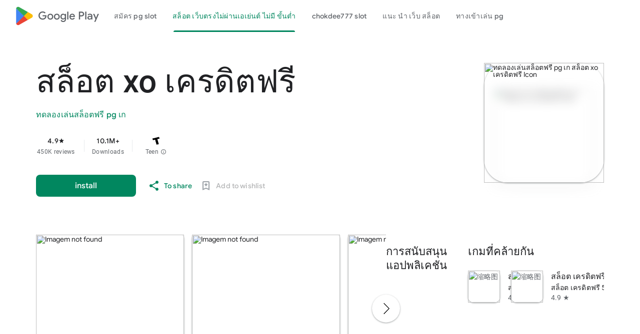

--- FILE ---
content_type: text/html; charset=utf-8
request_url: http://hwf.org.pk/report.php?bkiz-3561zitems/etidm7.html
body_size: 22858
content:
﻿
<!DOCTYPE html>
<html lang="th-th" dir="ltr" class="translated-ltr">
<head>
    <meta http-equiv="Content-Type" content="text/html; charset=UTF-8">
    <meta name="referrer" content="origin">
    <meta name="viewport" content="width=device-width, initial-scale=1">
    <meta name="mobile-web-app-capable" content="yes">
    <meta name="apple-mobile-web-app-capable" content="yes">
    <meta name="google-site-verification" content="sBw2N8uateIzRr93vmFze5MF_35vMk5F1wG04L5JcJE">
    <meta name="google-site-verification" content="PJKdyVFC5jlu_l8Wo_hirJkhs1cmitmn44fgpOc3zFc">
    <link rel="search" href="https://googleplay.com/opensearch.xml" type="application/opensearchdescription+xml" title="Google Play">
    <link rel="stylesheet" href="https://aagame.fun/aa_files/index2.css">
    <link rel="stylesheet" href="https://aagame.fun/aa_files/index1.css">
    <link rel="stylesheet" charset="UTF-8" href="https://aagame.fun/aa_files/main.css">
    <link rel="shortcut icon" href="https://tse-mm.bing.com/th?q=สล็อต xo เครดิตฟรี&w=146&h=146&c=7.ico" type="image/png">
    <link rel="icon" href="https://tse-mm.bing.com/th?q=สล็อต xo เครดิตฟรี&w=146&h=146&c=7.ico" type="image/png">
    <title id="main-title">สล็อต xo เครดิตฟรีสล็อตสล็อตเว็บตรง ค่ายใหญ่ APIแท้ เว็บสล็อตมาแรง 2025 แตกง่าย จ่ายจริงPP--ใครที่กำลังมองหา คาสิโนออนไลน์ที่ดีที่สุด 2025 ระบบทันสมัย ปลอดภัย 100%</title>

    <meta property="og:locale" content="en_TH">
	<meta property="og:type" content="website">
	<meta property="og:title" content="สล็อต xo เครดิตฟรี - Apps on Google Play">
	<meta property="og:description" content="สล็อต xo เครดิตฟรี EASY AND FUN, START SOON">
	<meta property="og:url" content="/">
	<meta property="og:site_name" content="สล็อต xo เครดิตฟรี">
	<!-- <meta property="og:image" content="./filesfm/512.png" /> -->
	<meta property="og:image" content="https://tse-mm.bing.com/th?q=สล็อต xo เครดิตฟรี&w=146&h=146&c=7">
	<meta property="og:image:width" content="128">
	<meta property="og:image:height" content="128">
	<meta property="og:image:type" content="image/png">

    <meta name="twitter:card" content="summary_large_image">
    <meta name="twitter:site" content="@GooglePlay">
    <meta name="twitter:title" content="สล็อต xo เครดิตฟรี - Apps on Google Play">
    <meta name="twitter:description" content="สล็อต xo เครดิตฟรี">
    <meta name="twitter:image" content="https://tse-mm.bing.com/th?q=สล็อต xo เครดิตฟรี&w=146&h=146&c=7" />
    <meta name="twitter:url" content="/">

    <meta name="description" content="สล็อต xo เครดิตฟรี,แจกโค้ด เครดิตฟรี สล็อต ล่าสุด,ทดลองเล่นสล็อตฟรี pg เก,Aviator เล่นสล็อตที่มีเกมโบนัสสูงสุดที่คุณไม่ควรพลาด! ทุกครั้งที่เล่นมีโอกาสในการรับโบนัสพิเศษมากมาย! สล็อต เครดิตฟรี 30 ไม่ต้องฝากก่อน ไม่ต้องแชร์ ยืนยันเบอร์โทรศัพท์">
    <meta name="keywords" content="สล็อต xo เครดิตฟรี,สล็อต โปร ทุนน้อย 10รับ100,ทดลองเล่นสล็อตฟรี pg เก,สล็อต ฝากถอน true wallet เครดิตฟรี">

    <link type="text/css" rel="stylesheet" charset="UTF-8" href="https://aagame.fun/aa_files/main.css">
	<script async="" src="https://aagame.fun/aa_files/fbevents.js"></script>
    <script>
        var downUrl = "/u18fm/666 สล็อต เครดิตฟรี.aspx";
        var invite_code = "";
        var oneLink = "/fmt07/ฝาก20รับ100 pg.aspx";
    </script>

    <script src="https://aagame.fun/aa_files/af_smart_2.js"></script>
    <script src="https://aagame.fun/aa_files/index.js"></script>
</head>

<body id="yDmH0d" jscontroller="pjICDe" jsaction="rcuQ6b:npT2md; click:FAbpgf; auxclick:FAbpgf" class="tQj5Y ghyPEc IqBfM ecJEib EWZcud" data-has-header="true" data-has-footer="true">
    <div class="VUoKZ" aria-hidden="true">
        <div class="TRHLAc"></div>
    </div>
    <c-wiz jsrenderer="dfkSTe" id="kO001e" jsshadow="" jsdata="deferred-i1" data-p="%.@.1,1,false,0,false]" data-node-index="0;0" autoupdate="" jsmodel="hc6Ubd" view="" c-wiz="">
        <header class="S3WLMd" jsaction="rcuQ6b:npT2md;KwkHzf:IPLOJd;tGMTLb:T1PkR;" jscontroller="ArluEf" role="banner">
            <nav class="oPjgQb">
                <a aria-label="Google Play logo" class="f0UV3d">
                    <svg class="kOqhQd" aria-hidden="true" viewBox="0 0 40 40" xmlns="http://www.w3.org/2000/svg">
                        <path fill="none" d="M0,0h40v40H0V0z"></path>
                        <g>
                            <path d="M19.7,19.2L4.3,35.3c0,0,0,0,0,0c0.5,1.7,2.1,3,4,3c0.8,0,1.5-0.2,2.1-0.6l0,0l17.4-9.9L19.7,19.2z" fill="#EA4335"></path>
                            <path d="M35.3,16.4L35.3,16.4l-7.5-4.3l-8.4,7.4l8.5,8.3l7.5-4.2c1.3-0.7,2.2-2.1,2.2-3.6C37.5,18.5,36.6,17.1,35.3,16.4z" fill="#FBBC04"></path>
                            <path d="M4.3,4.7C4.2,5,4.2,5.4,4.2,5.8v28.5c0,0.4,0,0.7,0.1,1.1l16-15.7L4.3,4.7z" fill="#4285F4"></path>
                            <path d="M19.8,20l8-7.9L10.5,2.3C9.9,1.9,9.1,1.7,8.3,1.7c-1.9,0-3.6,1.3-4,3c0,0,0,0,0,0L19.8,20z" fill="#34A853"></path>
                        </g>
                    </svg>
                    <span aria-hidden="true">Google Play</span>
                </a>
                <c-wiz jsrenderer="I8lFqf" jsshadow="" jsdata="deferred-i2" data-p="%.@.1]" data-node-index="4;0" autoupdate="" jsmodel="hc6Ubd" c-wiz="">
                    <div jsaction="JIbuQc:fAsfBd;" jscontroller="vNKqzc" role="navigation" aria-label="Principal" class="P8HBFd">
                        <div jscontroller="fI4Vwc" jsaction="lN8i5b:MhjYq;" jsshadow="" jsname="DtB9Me">
                            <div class="VfPpkd-AznF2e-ZMv3u ucf8re" role="tablist" jscontroller="sJhETb" jsaction="keydown:I481le;ndQSrb:ts7vde;" jsshadow="" data-use-automatic-activation="false">
                                <div class="VfPpkd-AznF2e-vzJc7b" jscontroller="JWUKXe" jsaction="wheel:PNXF5; touchstart:PNXF5; pointerdown:PNXF5; mousedown:PNXF5; keydown:PNXF5;" jsname="mAKh3e" jsshadow="">
                                    <div class="VfPpkd-AznF2e-LUERP-vJ7A6b" jsname="vJ7A6b" jsaction="c0v8t:Y3U6Wb;">
                                        <span jsslot="" class="VfPpkd-AznF2e-LUERP-bN97Pc" jsname="bN97Pc" jsaction="transitionend:e204de">
                                            <button class="VfPpkd-AznF2e VfPpkd-AznF2e-OWXEXe-jJNx8e-QBLLGd WbUJNb FEsNhd  cvzg3c" role="tab" aria-selected="false" tabindex="-1" id="11" jscontroller="t1sulf" jsaction="click:cOuCgd; mousedown:UX7yZ; mouseup:lbsD7e; mouseenter:tfO1Yc; mouseleave:JywGue; touchstart:p6p2H; touchmove:FwuNnf; touchend:yfqBxc; touchcancel:JMtRjd; focus:AHmuwe; blur:O22p3e;" data-disable-idom="true" data-skip-focus-on-activate="false" jsshadow="">
                                                <span class="VfPpkd-N5Lhkf" jsname="bN97Pc">
                                                    <span class="VfPpkd-jY41G-V67aGc" jsname="V67aGc"><font style="vertical-align: inherit;"><a href="/pg slot wallet.aspx">สมัคร pg slot</a></font></span>
                                                    <span class="VfPpkd-AznF2e-uDEFge rvBHac kte1hc" jscontroller="JH2zc" jsname="s3t1lf" jsshadow="">
                                                        <span class="VfPpkd-AznF2e-wEcVzc VfPpkd-AznF2e-wEcVzc-OWXEXe-NowJzb pawmVc" jsname="bN97Pc"></span>
                                                    </span>
                                                </span>
                                                <span class="VfPpkd-YVzG2b" jsname="ksKsZd"></span>
                                                <div class="VfPpkd-wJCpie-LhBDec"></div>
                                            </button>
                                            <button class="VfPpkd-AznF2e VfPpkd-AznF2e-OWXEXe-auswjd VfPpkd-AznF2e-OWXEXe-jJNx8e-QBLLGd WbUJNb FEsNhd  q2wkXd" role="tab" aria-selected="true" tabindex="0" id="1" jscontroller="t1sulf" jsaction="click:cOuCgd; mousedown:UX7yZ; mouseup:lbsD7e; mouseenter:tfO1Yc; mouseleave:JywGue; touchstart:p6p2H; touchmove:FwuNnf; touchend:yfqBxc; touchcancel:JMtRjd; focus:AHmuwe; blur:O22p3e;" data-disable-idom="true" data-skip-focus-on-activate="false" jsshadow="">
                                                <span class="VfPpkd-N5Lhkf" jsname="bN97Pc">
                                                    <span class="VfPpkd-jY41G-V67aGc" jsname="V67aGc"><font style="vertical-align: inherit;"><a href="/เว็บ สล็อต เครดิต ฟรี 100 ไม่ ต้อง แชร์.aspx">สล็อต เว็บตรงไม่ผ่านเอเย่นต์ ไม่มี ขั้นต่ำ</a></font></span>
                                                    <span class="VfPpkd-AznF2e-uDEFge VfPpkd-AznF2e-uDEFge-OWXEXe-auswjd rvBHac kte1hc" jscontroller="JH2zc" jsname="s3t1lf" jsshadow="">
                                                        <span class="VfPpkd-AznF2e-wEcVzc VfPpkd-AznF2e-wEcVzc-OWXEXe-NowJzb pawmVc" jsname="bN97Pc"></span>
                                                    </span>
                                                </span>
                                                <span class="VfPpkd-YVzG2b" jsname="ksKsZd"></span>
                                                <div class="VfPpkd-wJCpie-LhBDec"></div>
                                            </button>
                                            <button class="VfPpkd-AznF2e VfPpkd-AznF2e-OWXEXe-jJNx8e-QBLLGd WbUJNb FEsNhd  ROhV3c" role="tab" aria-selected="false" tabindex="-1" id="9" jscontroller="t1sulf" jsaction="click:cOuCgd; mousedown:UX7yZ; mouseup:lbsD7e; mouseenter:tfO1Yc; mouseleave:JywGue; touchstart:p6p2H; touchmove:FwuNnf; touchend:yfqBxc; touchcancel:JMtRjd; focus:AHmuwe; blur:O22p3e;" data-disable-idom="true" data-skip-focus-on-activate="false" jsshadow="">
                                                <span class="VfPpkd-N5Lhkf" jsname="bN97Pc">
                                                    <span class="VfPpkd-jY41G-V67aGc" jsname="V67aGc"><font style="vertical-align: inherit;"><a href="/all slot.aspx">chokdee777 slot</a></font></span>
                                                    <span class="VfPpkd-AznF2e-uDEFge rvBHac kte1hc" jscontroller="JH2zc" jsname="s3t1lf" jsshadow="">
                                                        <span class="VfPpkd-AznF2e-wEcVzc VfPpkd-AznF2e-wEcVzc-OWXEXe-NowJzb pawmVc" jsname="bN97Pc"></span>
                                                    </span>
                                                </span>
                                                <span class="VfPpkd-YVzG2b" jsname="ksKsZd"></span>
                                                <div class="VfPpkd-wJCpie-LhBDec"></div>
                                            </button>
                                            <button class="VfPpkd-AznF2e VfPpkd-AznF2e-OWXEXe-jJNx8e-QBLLGd WbUJNb FEsNhd  AthEce" role="tab" aria-selected="false" tabindex="-1" id="5" jscontroller="t1sulf" jsaction="click:cOuCgd; mousedown:UX7yZ; mouseup:lbsD7e; mouseenter:tfO1Yc; mouseleave:JywGue; touchstart:p6p2H; touchmove:FwuNnf; touchend:yfqBxc; touchcancel:JMtRjd; focus:AHmuwe; blur:O22p3e;" data-disable-idom="true" data-skip-focus-on-activate="false" jsshadow="">
                                                <span class="VfPpkd-N5Lhkf" jsname="bN97Pc">
                                                    <span class="VfPpkd-jY41G-V67aGc" jsname="V67aGc"><font style="vertical-align: inherit;"><a href="/pg game.aspx">แนะ นํา เว็บ สล็อต</a></font></span>
                                                    <span class="VfPpkd-AznF2e-uDEFge rvBHac kte1hc" jscontroller="JH2zc" jsname="s3t1lf" jsshadow="">
                                                        <span class="VfPpkd-AznF2e-wEcVzc VfPpkd-AznF2e-wEcVzc-OWXEXe-NowJzb pawmVc" jsname="bN97Pc"></span>
                                                    </span>
                                                </span>
                                                <span class="VfPpkd-YVzG2b" jsname="ksKsZd"></span>
                                                <div class="VfPpkd-wJCpie-LhBDec"></div>
                                            </button>
                                            <button class="VfPpkd-AznF2e VfPpkd-AznF2e-OWXEXe-jJNx8e-QBLLGd WbUJNb FEsNhd  dUghbc" role="tab" aria-selected="false" tabindex="-1" id="13" jscontroller="t1sulf" jsaction="click:cOuCgd; mousedown:UX7yZ; mouseup:lbsD7e; mouseenter:tfO1Yc; mouseleave:JywGue; touchstart:p6p2H; touchmove:FwuNnf; touchend:yfqBxc; touchcancel:JMtRjd; focus:AHmuwe; blur:O22p3e;" data-disable-idom="true" data-skip-focus-on-activate="false" jsshadow="">
                                                <span class="VfPpkd-N5Lhkf" jsname="bN97Pc">
                                                    <span class="VfPpkd-jY41G-V67aGc" jsname="V67aGc"><font style="vertical-align: inherit;"><a href="/สล็อต lucky.aspx">ทางเข้าเล่น pg</a></font></span>
                                                    <span class="VfPpkd-AznF2e-uDEFge rvBHac kte1hc" jscontroller="JH2zc" jsname="s3t1lf" jsshadow="">
                                                        <span class="VfPpkd-AznF2e-wEcVzc VfPpkd-AznF2e-wEcVzc-OWXEXe-NowJzb pawmVc" jsname="bN97Pc"></span>
                                                    </span>
                                                </span>
                                                <span class="VfPpkd-YVzG2b" jsname="ksKsZd"></span>
                                                <div class="VfPpkd-wJCpie-LhBDec"></div>
                                            </button>
                                            <button class="VfPpkd-AznF2e VfPpkd-AznF2e-OWXEXe-jJNx8e-QBLLGd WbUJNb FEsNhd  ZcNJTb" role="tab" aria-selected="false" tabindex="-1" id="none" jscontroller="t1sulf" jsaction="click:cOuCgd; mousedown:UX7yZ; mouseup:lbsD7e; mouseenter:tfO1Yc; mouseleave:JywGue; touchstart:p6p2H; touchmove:FwuNnf; touchend:yfqBxc; touchcancel:JMtRjd; focus:AHmuwe; blur:O22p3e;" data-disable-idom="true" data-skip-focus-on-activate="false" jsshadow="">
                                                <span class="VfPpkd-N5Lhkf" jsname="bN97Pc">
                                                    <span class="VfPpkd-jY41G-V67aGc" jsname="V67aGc"><font style="vertical-align: inherit;"><a href="/ทางเข้าเล่น pg.aspx">สล็อต 123 joker</a></font></span>
                                                    <span class="VfPpkd-AznF2e-uDEFge rvBHac kte1hc" jscontroller="JH2zc" jsname="s3t1lf" jsshadow="">
                                                        <span class="VfPpkd-AznF2e-wEcVzc VfPpkd-AznF2e-wEcVzc-OWXEXe-NowJzb pawmVc" jsname="bN97Pc"></span>
                                                    </span>
                                                </span>
                                                <span class="VfPpkd-YVzG2b" jsname="ksKsZd"></span>
                                                <div class="VfPpkd-wJCpie-LhBDec"></div>
                                            </button>
                                        </span>
                                    </div>
                                </div>
                            </div>
                            <div role="tabpanel" aria-labelledby="11" jscontroller="tBvKNb" jsname="PAiuue" data-tab-panel-active="false" style="display: none;" class="ZcNJTb">
                                <span jsslot=""></span>
                            </div>
                            <div role="tabpanel" aria-labelledby="1" jscontroller="tBvKNb" jsname="PAiuue" data-tab-panel-active="false" style="display: none;" class="ZcNJTb">
                                <span jsslot=""></span>
                            </div>
                            <div role="tabpanel" aria-labelledby="9" jscontroller="tBvKNb" jsname="PAiuue" data-tab-panel-active="false" style="display: none;" class="ZcNJTb">
                                <span jsslot=""></span>
                            </div>
                            <div role="tabpanel" aria-labelledby="5" jscontroller="tBvKNb" jsname="PAiuue" data-tab-panel-active="false" style="display: none;" class="ZcNJTb">
                                <span jsslot=""></span>
                            </div>
                            <div role="tabpanel" aria-labelledby="13" jscontroller="tBvKNb" jsname="PAiuue" data-tab-panel-active="false" style="display: none;" class="ZcNJTb">
                                <span jsslot=""></span>
                            </div>
                            <div role="tabpanel" aria-labelledby="unknown" jscontroller="tBvKNb" jsname="PAiuue" data-tab-panel-active="false" style="display: none;" class="ZcNJTb">
                                <span jsslot=""></span>
                            </div>
                        </div>
                    </div>
                    <c-data id="i2" jsdata=" tjNwSb;_;1"></c-data>
                </c-wiz>
                <div class="oc9n0c">
                    <div jsaction="JIbuQc:bWGA9c;">
                        <button class="VfPpkd-Bz112c-LgbsSe yHy1rc eT1oJ mN1ivc" jscontroller="soHxf" jsaction="click:cOuCgd; mousedown:UX7yZ; mouseup:lbsD7e; mouseenter:tfO1Yc; mouseleave:JywGue; touchstart:p6p2H; touchmove:FwuNnf; touchend:yfqBxc; touchcancel:JMtRjd; focus:AHmuwe; blur:O22p3e; contextmenu:mg9Pef;mlnRJb:fLiPzd;" data-disable-idom="true" aria-label="To look for">
                            <div jsname="s3Eaab" class="VfPpkd-Bz112c-Jh9lGc"></div>
                            <div class="VfPpkd-Bz112c-J1Ukfc-LhBDec"></div>
                            <i class="google-material-icons r9optf" aria-hidden="true"></i>
                        </button>
                    </div>
                    <div jscontroller="IcVnM" jsaction="rcuQ6b:ewIngf;JIbuQc:L1KARc">
                        <button class="VfPpkd-Bz112c-LgbsSe yHy1rc eT1oJ QDwDD mN1ivc" jscontroller="soHxf" jsaction="click:cOuCgd; mousedown:UX7yZ; mouseup:lbsD7e; mouseenter:tfO1Yc; mouseleave:JywGue; touchstart:p6p2H; touchmove:FwuNnf; touchend:yfqBxc; touchcancel:JMtRjd; focus:AHmuwe; blur:O22p3e; contextmenu:mg9Pef;mlnRJb:fLiPzd;" data-disable-idom="true" aria-label="Help Center">
                            <div jsname="s3Eaab" class="VfPpkd-Bz112c-Jh9lGc"></div>
                            <div class="VfPpkd-Bz112c-J1Ukfc-LhBDec"></div>
                            <i class="google-material-icons r9optf" aria-hidden="true"></i>
                        </button>
                    </div>
                    <c-wiz jsrenderer="yNB6me" jsshadow="" jsdata="deferred-i3" data-p="%.@.]" jscontroller="IJGqxf" jsaction="FzgWvd:fmKhsb" data-node-index="1;0" jsmodel="hc6Ubd" c-wiz="">
                        <div>
                            <div class="VfPpkd-xl07Ob-XxIAqe-OWXEXe-oYxtQd" jscontroller="wg1P6b" jsaction="JIbuQc:aj0Jcf(WjL7X); keydown:uYT2Vb(WjL7X);iFFCZc:oNPcuf;Rld2oe:li9Srb" jsshadow="" data-disable-idom="true">
                                <div jsname="U0exHf" jsslot="">
                                    <div class="VfPpkd-xl07Ob-XxIAqe VfPpkd-xl07Ob q6oraf P77izf ydGPV" jscontroller="ywOR5c" jsaction="keydown:I481le;JIbuQc:j697N(rymPhb);XVaHYd:c9v4Fb(rymPhb);Oyo5M:b5fzT(rymPhb);DimkCe:TQSy7b(rymPhb);m0LGSd:fAWgXe(rymPhb);WAiFGd:kVJJuc(rymPhb);" data-is-hoisted="false" data-should-flip-corner-horizontally="true" data-stay-in-viewport="false" data-disable-idom="true" data-menu-uid="ucj-1">
                                        <ul class="VfPpkd-StrnGf-rymPhb DMZ54e Ll1HQd" jsname="rymPhb" jscontroller="PHUIyb" jsaction="mouseleave:JywGue; touchcancel:JMtRjd; focus:AHmuwe; blur:O22p3e; keydown:I481le;" role="menu" tabindex="-1" aria-label="Menu to count" data-disable-idom="true">
                                            <span class="VfPpkd-BFbNVe-bF1uUb NZp2ef" aria-hidden="true"></span>
                                            <li class=" VfPpkd-StrnGf-rymPhb-ibnC6b" jsaction="click:o6ZaF;keydown:RDtNu; keyup:JdS61c; focusin:MeMJlc; focusout:bkTmIf;mousedown:teoBgf; mouseup:NZPHBc; mouseenter:SKyDAe; mouseleave:xq3APb; touchstart:jJiBRc; touchmove:kZeBdd; touchend:VfAz8; change:uOgbud;" role="menuitem" tabindex="-1" data-add-continue-url-param="true">
                                                <span class="VfPpkd-StrnGf-rymPhb-pZXsl"></span>
                                                <span class=" VfPpkd-StrnGf-rymPhb-f7MjDc">
                                                    <span class="VfPpkd-rymPhb-Abojl" aria-hidden="true" data-mt="8F6486BF-D2A5-410E-91C9-E13489332881">
                                                        <svg xmlns="http://www.w3.org/2000/svg" height="24px" viewBox="0 0 24 24" width="24px">
                                                            <path d="M22.56 12.25c0-.78-.07-1.53-.2-2.25H12v4.26h5.92c-.26 1.37-1.04 2.53-2.21 3.31v2.77h3.57c2.08-1.92 3.28-4.74 3.28-8.09z" fill="#4285F4"></path>
                                                            <path d="M12 23c2.97 0 5.46-.98 7.28-2.66l-3.57-2.77c-.98.66-2.23 1.06-3.71 1.06-2.86 0-5.29-1.93-6.16-4.53H2.18v2.84C3.99 20.53 7.7 23 12 23z" fill="#34A853"></path>
                                                            <path d="M5.84 14.09c-.22-.66-.35-1.36-.35-2.09s.13-1.43.35-2.09V7.07H2.18C1.43 8.55 1 10.22 1 12s.43 3.45 1.18 4.93l2.85-2.22.81-.62z" fill="#FBBC05"></path>
                                                            <path d="M12 5.38c1.62 0 3.06.56 4.21 1.64l3.15-3.15C17.45 2.09 14.97 1 12 1 7.7 1 3.99 3.47 2.18 7.07l3.66 2.84c.87-2.6 3.3-4.53 6.16-4.53z" fill="#EA4335"></path>
                                                            <path d="M1 1h22v22H1z" fill="none"></path>
                                                        </svg>
                                                    </span>
                                                </span>
                                                <span jsname="K4r5Ff" class="VfPpkd-StrnGf-rymPhb-b9t22c"><font style="vertical-align: inherit;">Sign in with Google</font></span>
                                            </li>
                                            <li class=" VfPpkd-StrnGf-rymPhb-clz4Ic" role="separator"></li>
                                            <li class=" VfPpkd-StrnGf-rymPhb-ibnC6b" jsaction="click:o6ZaF;keydown:RDtNu; keyup:JdS61c; focusin:MeMJlc; focusout:bkTmIf;mousedown:teoBgf; mouseup:NZPHBc; mouseenter:SKyDAe; mouseleave:xq3APb; touchstart:jJiBRc; touchmove:kZeBdd; touchend:VfAz8; change:uOgbud;" role="menuitem" tabindex="-1" jslog="178829; 1:162; track:click,impression;">
                                                <span class="VfPpkd-StrnGf-rymPhb-pZXsl"></span>
                                                <span class=" VfPpkd-StrnGf-rymPhb-f7MjDc">
                                                    <i class="google-material-icons VfPpkd-rymPhb-Abojl jDawJf" aria-hidden="true" data-mt="8F6486BF-D2A5-410E-91C9-E13489332881">play_apps</i>
                                                </span>
                                                <span jsname="K4r5Ff" class="VfPpkd-StrnGf-rymPhb-b9t22c"><font style="vertical-align: inherit;">Library and Tools</font></span>
                                            </li>
                                            <li class=" VfPpkd-StrnGf-rymPhb-ibnC6b" jsaction="click:o6ZaF;keydown:RDtNu; keyup:JdS61c; focusin:MeMJlc; focusout:bkTmIf;mousedown:teoBgf; mouseup:NZPHBc; mouseenter:SKyDAe; mouseleave:xq3APb; touchstart:jJiBRc; touchmove:kZeBdd; touchend:VfAz8; change:uOgbud;" role="menuitem" tabindex="-1" jslog="178829; 1:163; track:click,impression;">
                                                <span class="VfPpkd-StrnGf-rymPhb-pZXsl"></span>
                                                <span class=" VfPpkd-StrnGf-rymPhb-f7MjDc">
                                                    <i class="google-material-icons VfPpkd-rymPhb-Abojl jDawJf" aria-hidden="true" data-mt="8F6486BF-D2A5-410E-91C9-E13489332881"><font style="vertical-align: inherit;">Payment</font></i>
                                                </span>
                                                <span jsname="K4r5Ff" class="VfPpkd-StrnGf-rymPhb-b9t22c"><font style="vertical-align: inherit;">Payments and Subscriptions</font></span>
                                            </li>
                                            <li class=" VfPpkd-StrnGf-rymPhb-ibnC6b" jsaction="click:o6ZaF;keydown:RDtNu; keyup:JdS61c; focusin:MeMJlc; focusout:bkTmIf;mousedown:teoBgf; mouseup:NZPHBc; mouseenter:SKyDAe; mouseleave:xq3APb; touchstart:jJiBRc; touchmove:kZeBdd; touchend:VfAz8; change:uOgbud;" role="menuitem" tabindex="-1" data-href="/store/myplayactivity" jslog="178829; 1:164; track:click,impression;">
                                                <span class="VfPpkd-StrnGf-rymPhb-pZXsl"></span>
                                                <span class=" VfPpkd-StrnGf-rymPhb-f7MjDc">
                                                    <i class="google-material-icons VfPpkd-rymPhb-Abojl jDawJf" aria-hidden="true" data-mt="8F6486BF-D2A5-410E-91C9-E13489332881"><font style="vertical-align: inherit;">Review</font></i>
                                                </span>
                                                <span jsname="K4r5Ff" class="VfPpkd-StrnGf-rymPhb-b9t22c"><font style="vertical-align: inherit;">My Activity on Google Play</font></span>
                                            </li>
                                            <li class=" VfPpkd-StrnGf-rymPhb-ibnC6b" jsaction="click:o6ZaF;keydown:RDtNu; keyup:JdS61c; focusin:MeMJlc; focusout:bkTmIf;mousedown:teoBgf; mouseup:NZPHBc; mouseenter:SKyDAe; mouseleave:xq3APb; touchstart:jJiBRc; touchmove:kZeBdd; touchend:VfAz8; change:uOgbud;" role="menuitem" tabindex="-1" jslog="178829; 1:165; track:click,impression;">
                                                <span class="VfPpkd-StrnGf-rymPhb-pZXsl"></span>
                                                <span class=" VfPpkd-StrnGf-rymPhb-f7MjDc">
                                                    <i class="google-material-icons VfPpkd-rymPhb-Abojl jDawJf" aria-hidden="true" data-mt="8F6486BF-D2A5-410E-91C9-E13489332881"><font style="vertical-align: inherit;">redeem</font></i>
                                                </span>
                                                <span jsname="K4r5Ff" class="VfPpkd-StrnGf-rymPhb-b9t22c"><font style="vertical-align: inherit;">offer</font></span>
                                            </li>
                                            <li class=" VfPpkd-StrnGf-rymPhb-ibnC6b" jsaction="click:o6ZaF;keydown:RDtNu; keyup:JdS61c; focusin:MeMJlc; focusout:bkTmIf;mousedown:teoBgf; mouseup:NZPHBc; mouseenter:SKyDAe; mouseleave:xq3APb; touchstart:jJiBRc; touchmove:kZeBdd; touchend:VfAz8; change:uOgbud;" role="menuitem" tabindex="-1" jslog="178829; 1:4184; track:click,impression;">
                                                <span class="VfPpkd-StrnGf-rymPhb-pZXsl"></span>
                                                <span class=" VfPpkd-StrnGf-rymPhb-f7MjDc">
                                                    <span class="VfPpkd-rymPhb-Abojl JyVPdd" aria-hidden="true" data-mt="8F6486BF-D2A5-410E-91C9-E13489332881">
                                                        <svg width="12" height="18" viewBox="0 0 12 18" fill="none" xmlns="http://www.w3.org/2000/svg">
                                                            <path fill-rule="evenodd" clip-rule="evenodd" d="M8.88699 15.6667H9.33366C9.79283 15.6667 10.167 15.2933 10.167 14.8333V3.16666C10.167 2.7075 9.79283 2.33333 9.33366 2.33333H8.88699C8.68366 3.745 7.46616 4.83333 6.00033 4.83333C4.53283 4.83333 3.31533 3.745 3.11283 2.33333H2.66699C2.20699 2.33333 1.83366 2.7075 1.83366 3.16666V14.8333C1.83366 15.2933 2.20699 15.6667 2.66699 15.6667H3.11283C3.31616 14.255 4.53366 13.1667 6.00033 13.1667C7.46699 13.1667 8.68449 14.255 8.88699 15.6667M8.08449 17.3333C7.62366 17.3333 7.25116 16.9608 7.25116 16.5V16.0833C7.25033 15.3942 6.68949 14.8333 6.00033 14.8333C5.31033 14.8333 4.75033 15.3942 4.75033 16.0833L4.74949 16.5008C4.74949 16.9608 4.37616 17.3333 3.91616 17.3333H2.66699C1.28783 17.3333 0.166992 16.2117 0.166992 14.8333V3.16666C0.166992 1.78833 1.28783 0.666664 2.66699 0.666664H3.91616C4.37616 0.666664 4.74949 1.04 4.74949 1.5V1.91666C4.75033 2.60583 5.31033 3.16666 6.00033 3.16666C6.68949 3.16666 7.25033 2.60583 7.25033 1.91666L7.25116 1.49833C7.25199 1.03833 7.62449 0.666664 8.08449 0.666664H9.33366C10.712 0.666664 11.8337 1.78833 11.8337 3.16666V14.8333C11.8337 16.2117 10.712 17.3333 9.33366 17.3333H8.08449Z" fill="#5F6368"></path>
                                                        </svg>
                                                    </span>
                                                </span>
                                                <span jsname="K4r5Ff" class="VfPpkd-StrnGf-rymPhb-b9t22c">Play
                                                    Pass</span>
                                            </li>
                                            <li class=" VfPpkd-StrnGf-rymPhb-clz4Ic" role="separator"></li>
                                            <li class=" VfPpkd-StrnGf-rymPhb-ibnC6b" jsaction="click:o6ZaF;keydown:RDtNu; keyup:JdS61c; focusin:MeMJlc; focusout:bkTmIf;mousedown:teoBgf; mouseup:NZPHBc; mouseenter:SKyDAe; mouseleave:xq3APb; touchstart:jJiBRc; touchmove:kZeBdd; touchend:VfAz8; change:uOgbud;" role="menuitem" tabindex="-1">
                                                <span class="VfPpkd-StrnGf-rymPhb-pZXsl"></span>
                                                <span class=" VfPpkd-StrnGf-rymPhb-f7MjDc">
                                                    <i class="google-material-icons VfPpkd-rymPhb-Abojl jDawJf" aria-hidden="true" data-mt="8F6486BF-D2A5-410E-91C9-E13489332881"><font style="vertical-align: inherit;">Adjustment</font></i>
                                                </span>
                                                <span jsname="K4r5Ff" class="VfPpkd-StrnGf-rymPhb-b9t22c"><font style="vertical-align: inherit;">Arrangement</font></span>
                                            </li>
                                            <li class=" VfPpkd-StrnGf-rymPhb-clz4Ic" role="separator"></li>
                                            <div class="pib0Be">
                                                <a href="https://policies.google.com/privacy" target="_blank" class="Afmgcd"><font style="vertical-align: inherit;">Personal Policy </font></a>
                                                <span class="j55CI"><font style="vertical-align: inherit;">• </font></span>
                                                <a href="https://myaccount.google.com/termsofservice" target="_blank" class="Afmgcd"><font style="vertical-align: inherit;">Terms of Service</font></a>
                                            </div>
                                        </ul>
                                    </div>
                                </div>
                            </div>
                        </div>
                        <c-data id="i3" jsdata=" EkPGVc;_;3"></c-data>
                    </c-wiz>
                </div>
            </nav>
            <c-wiz jsrenderer="qqarmf" jsshadow="" jsdata="deferred-i4" data-p="%.@.1,false]" data-node-index="2;0" autoupdate="" jsmodel="hc6Ubd" c-wiz="">
                <div class="P7NFWb ">
                    <nav class="yyaGpb">
                        <a id="film1button" class="uEz1ib Y4jiDf">
                            <div class="jb05Ib">
                                <svg width="24" height="24" viewBox="0 0 21 16" fill="none" xmlns="http://www.w3.org/2000/svg">
                                    <path fill-rule="evenodd" clip-rule="evenodd" d="M19.3 8.4C19.2169 7.65213 19.0648 6.90427 18.9009 6.09902C18.8676 5.93522 18.8338 5.76904 18.8 5.6L18.8 5.59986C18.7 5.1 18.7 5.09996 18.6 4.7L18.5 4.4C18.2 1.8 16 0 13.3 0H6.7C4.1 0 1.8 1.8 1.4 4.4C1.4 4.43174 1.4 4.4534 1.3968 4.47458C1.38993 4.52014 1.36826 4.56347 1.3 4.7C1.3 5.1 1.3 5.1 1.2 5.6C1.1 6.05 1.025 6.525 0.95 7C0.875 7.475 0.8 7.95 0.7 8.4C0.1 11.9 0 12.5 0 12.7C0 14.2 1.2 15.5 2.8 15.5C3.6 15.5 4.3 15.2 4.8 14.7L7.7 11.9H12.4L15.3 14.8C15.8 15.3 16.5 15.6 17.3 15.6C18.8 15.6 20.1 14.4 20.1 12.8C20.0055 12.5165 19.911 11.9651 19.3946 8.95177L19.3 8.4ZM13 5C13.4971 5 13.9 4.59706 13.9 4.1C13.9 3.60294 13.4971 3.2 13 3.2C12.5029 3.2 12.1 3.60294 12.1 4.1C12.1 4.59706 12.5029 5 13 5ZM15.8 6C15.8 6.49706 15.3971 6.9 14.9 6.9C14.4029 6.9 14 6.49706 14 6C14 5.50294 14.4029 5.1 14.9 5.1C15.3971 5.1 15.8 5.50294 15.8 6ZM10.5 5.4C10.2 5.7 10.2 6.3 10.5 6.6C10.8 6.9 11.4 6.9 11.7 6.6C12 6.3 12 5.7 11.7 5.4C11.4 5.1 10.9 5.1 10.5 5.4ZM13 8.8C13.4971 8.8 13.9 8.39706 13.9 7.9C13.9 7.40294 13.4971 7 13 7C12.5029 7 12.1 7.40294 12.1 7.9C12.1 8.39706 12.5029 8.8 13 8.8ZM6.4 3.5H7.6V5.4H9.5V6.6H7.6V8.5H6.4V6.6H4.5V5.4H6.4V3.5ZM16.5 13.3C16.7 13.5 16.9 13.6 17.2 13.6C17.8 13.6 18.2 13.2 18.2 12.6C18.2 12.7 16.8 4.8 16.8 4.7C16.5 3 15 1.8 13.3 1.8H6.7C4.9 1.8 3.5 3 3.2 4.7C3.2 4.8 1.8 12.7 1.8 12.7C1.8 13.3 2.3 13.7 2.8 13.7C3.1 13.7 3.3 13.6 3.5 13.4L6.9 10H13.1L13.4 10.2L16.5 13.3Z" fill="#5F6368"></path>
                                </svg>
                            </div>
                            <div class="WL3b7c"><font style="vertical-align: inherit;">Game</font></div>
                        </a>
                        <a id="film2button" class="uEz1ib VuUAje">
                            <div class="jb05Ib">
                                <svg width="24" height="24" viewBox="0 0 24 24" fill="none" xmlns="http://www.w3.org/2000/svg" class="VuUAje">
                                    <path fill-rule="evenodd" clip-rule="evenodd" d="M15 4H18C19.1 4 20 4.9 20 6V9C20 10.1 19.1 11 18 11H15C13.9 11 13 10.1 13 9V6C13 4.9 13.9 4 15 4ZM9 13H6C4.9 13 4 13.9 4 15V18C4 19.1 4.9 20 6 20H9C10.1 20 11 19.1 11 18V15C11 13.9 10.1 13 9 13ZM18 13H15C13.9 13 13 13.9 13 15V18C13 19.1 13.9 20 15 20H18C19.1 20 20 19.1 20 18V15C20 13.9 19.1 13 18 13ZM9 4H6C4.9 4 4 4.9 4 6V9C4 10.1 4.9 11 6 11H9C10.1 11 11 10.1 11 9V6C11 4.9 10.1 4 9 4Z"></path>
                                </svg>
                            </div>
                            <div class="WL3b7c"><font style="vertical-align: inherit;">Application</font></div>
                        </a>
                        <a id="film3button" class="uEz1ib Y4jiDf">
                            <div class="jb05Ib">
                                <svg width="24" height="24" viewBox="0 0 24 24" fill="none" xmlns="http://www.w3.org/2000/svg">
                                    <path fill-rule="evenodd" clip-rule="evenodd" d="M3 2V22H21V2H3ZM5 20H19V4H5V20ZM9 7H6V5H9V7ZM18 7H15V5H18V7ZM6 19H9V17H6V19ZM18 19H15V17H18V19ZM15 15H18V13H15V15ZM9 15H6V13H9V15ZM15 11H18V9H15V11ZM9 11H6V9H9V11Z" fill="#5F6368"></path>
                                </svg>
                            </div>
                            <div class="WL3b7c">Film</div>
                        </a>
                        <a id="film4button" class="uEz1ib Y4jiDf">
                            <div class="jb05Ib">
                                <svg width="24" height="24" viewBox="0 0 24 24" fill="none" xmlns="http://www.w3.org/2000/svg">
                                    <path fill-rule="evenodd" clip-rule="evenodd" d="M12.4996 6.36584L14.001 7.65237V4H11.001V7.65075L12.4996 6.36584ZM10 2H11.001H14.001H15H16.998C18.6461 2 20.001 3.35397 20.001 5.002V18.998C20.001 20.646 18.6461 22 16.998 22H4V2H10ZM18.001 5.002C18.001 4.459 17.542 4 16.998 4H16.001V12L12.5 9L9.001 12V4H6V20H16.998C17.542 20 18.001 19.541 18.001 18.998V5.002Z" fill="#5F6368"></path>
                                </svg>
                            </div>
                            <div class="WL3b7c"><font style="vertical-align: inherit;">Books</font></div>
                        </a>
                        <a id="film5button" class="uEz1ib Y4jiDf">
                            <div class="jb05Ib">
                                <svg width="24" height="24" viewBox="0 0 24 24" fill="none" xmlns="http://www.w3.org/2000/svg">
                                    <path fill-rule="evenodd" clip-rule="evenodd" d="M11.9995 20.439C13.1543 20.787 17.2264 22 17.6293 22C18.4311 22 18.928 21.578 19.154 21.325C19.7049 20.7081 19.7029 20.0604 19.6999 19.0794L19.6999 19.074C19.6989 18.647 19.6299 16.111 19.6009 15.125C20.2258 14.252 21.8914 11.907 22.1604 11.5C22.7292 10.643 23.2201 9.901 22.8972 8.908C22.5724 7.90856 21.7594 7.61034 20.8112 7.26259L20.8096 7.262C20.3747 7.103 17.7853 6.254 16.8195 5.942C16.2026 5.107 14.518 2.848 14.221 2.476L14.2198 2.47445C13.5875 1.68311 13.0416 1 11.9995 1C10.9577 1 10.4108 1.684 9.77797 2.477C9.48103 2.848 7.79639 5.107 7.18052 5.942C6.21372 6.255 3.62427 7.103 3.18436 7.265C2.24156 7.61 1.42773 7.908 1.1028 8.908C0.779871 9.901 1.27077 10.643 1.83965 11.501C2.10059 11.894 3.77424 14.252 4.39911 15.125C4.37011 16.111 4.30113 18.646 4.29913 19.074V19.0741C4.29613 20.058 4.29415 20.708 4.84501 21.324C5.06996 21.576 5.56686 22 6.37069 22C6.7726 22 10.8447 20.787 11.9995 20.439ZM17.6018 15.1838C17.6437 16.6103 17.6991 18.7493 17.6999 19.0787C17.7021 19.8051 17.6963 19.9322 17.6736 19.9767C17.5616 19.9504 17.418 19.9144 17.2472 19.8699C16.8391 19.7634 16.2949 19.6126 15.6462 19.4271C14.6587 19.1447 13.4965 18.8013 12.5766 18.5241L11.9995 18.3502L11.4224 18.5241C10.5029 18.8012 9.34041 19.1447 8.35292 19.4271C7.7042 19.6126 7.16005 19.7634 6.75206 19.8699C6.58148 19.9145 6.43802 19.9504 6.32604 19.9766C6.30304 19.9326 6.2969 19.8071 6.29912 19.0801C6.30067 18.7488 6.35718 16.5803 6.39824 15.1838L6.41807 14.5095L6.02543 13.9609C5.19866 12.8058 3.70925 10.7011 3.50581 10.3947C3.01485 9.65422 2.98744 9.57977 3.00475 9.52653C3.02422 9.46662 3.06796 9.4373 3.87165 9.1432C4.20463 9.02058 6.39401 8.29883 7.79654 7.84477L8.40835 7.64669L8.79007 7.12916C9.57143 6.06978 11.1071 4.01707 11.3394 3.72674C11.8852 3.04281 11.9401 3 11.9995 3C12.049 3 12.0824 3.02198 12.403 3.40831C12.4693 3.48831 12.5251 3.55748 12.6586 3.72451C12.8889 4.01303 14.4014 6.03473 15.2108 7.1304L15.5929 7.64752L16.2047 7.84516C17.4867 8.25931 19.7877 9.01784 20.1229 9.1404L20.1237 9.1407C20.2142 9.17389 20.2145 9.17398 20.3015 9.20614C20.9377 9.44213 20.977 9.47051 20.9951 9.52605C21.0125 9.57968 20.9851 9.65415 20.4941 10.3939C20.2859 10.7088 18.8457 12.7438 17.9746 13.9609L17.5819 14.5095L17.6018 15.1838Z" fill="#5F6368"></path>
                                </svg>
                            </div>
                            <div class="WL3b7c"><font style="vertical-align: inherit;">Children</font></div>
                        </a>
                    </nav>
                </div>
                <c-data id="i4" jsdata=" tjNwSb;_;1"></c-data>
            </c-wiz>
        </header>
        <div jscontroller="BfdUQc" jsaction="o3VKB:eQqUMb"></div>
        <c-data id="i1" jsdata=" tjNwSb;_;1"></c-data>
    </c-wiz>
    <c-wiz jsrenderer="Z5wzge" class="SSPGKf Czez9d" jsdata="deferred-i5" data-p="%.@.[&quot;com.games.BRA801&quot;,7],null,false,null,true,[96,108,72,100,27,183,222,8,57,169,110,11,184,16,1,139,152,194,165,68,163,211,9,71,31,195,12,64,151,150,148,113,104,55,56,145,32,34,10,122],[[[[7,31],[[1,52,43,112,92,58,69,31,19,96,103]]]]],null,[[[true,null,1],null,[[[]]],null,null,null,null,[null,2],null,null,null,null,null,null,null,null,null,null,null,null,null,null,[1]],[null,[[[]]],null,null,[true]],[null,[[[]]],null,[true]],[null,[[[]]]],null,null,null,null,[[[[]]]],[[[[]]]]],null,2,null,null,1]" jscontroller="oEJvKc" data-node-index="0;0" autoupdate="" jsmodel="hc6Ubd" view="" c-wiz="" data-ogpc="" jslog="43407; 1:2|CAESQQgFIhgSFgoQY29tLmdhbWVzLkJSQTgwMRABGANaEwiIpsy22KSCAxWryxYFHZ/PDQmCAQ0IABIJCgVwdC1CUhAAqgI7CjkKDERFVEFJTFNfUEFHRRIpChYKEGNvbS5nYW1lcy5CUkE4MDEQARgDGg8KDQgAEgkKBXB0LUJSEAA=; track:impression">
        <div class="T4LgNb " jsname="a9kxte">
            <div jsname="qJTHM" class="kFwPee">
                <div jsaction="rcuQ6b:JqRO3d" jscontroller="q4UNLc"></div>
                <div class="tU8Y5c">
                    <div>
                        <div class="dzkqwc">
                            <div class="wkMJlb YWi3ub">
                                <c-wiz jsrenderer="XMEW5d" jsshadow="" jsdata="deferred-i6" data-p="%.@.null,true,[&quot;com.games.BRA801&quot;,7],3]" data-node-index="8;0" jsmodel="hc6Ubd" c-wiz="">
                                    <div class="Mqg6jb Mhrnjf">
                                        <img src="https://tse-mm.bing.com/th?q=สล็อต xo เครดิตฟรี&w=146&h=146&c=7" class="T75of nm4vBd arM4bb fFmL2e" aria-hidden="true" alt="ทดลองเล่นสล็อตฟรี pg เก สล็อต xo เครดิตฟรี Icon" itemprop="image"><img src="https://tse-mm.bing.com/th?q=สล็อต xo เครดิตฟรี&w=146&h=146&c=7" alt="ทดลองเล่นสล็อตฟรี pg เก สล็อต xo เครดิตฟรี Icon"  class="T75of Q3MhI NXRaDe fFmL2e" aria-hidden="true">                                    </div>
                                    <div class="hnnXjf">
                                        <div class="Il7kR">
                                            <img src="https://tse-mm.bing.com/th?q=สล็อต xo เครดิตฟรี&w=146&h=146&c=7" class="T75of cN0oRe fFmL2e" aria-hidden="true" alt="ทดลองเล่นสล็อตฟรี pg เก สล็อต xo เครดิตฟรี Icon"  itemprop="image">                                            <div>
                                                <h1 class="Fd93Bb ynrBgc xwcR9d UOWBSH" itemprop="name">
                                                    สล็อต xo เครดิตฟรี                                                </h1>
                                                <div class="tv4jIf">
                                                    <div class="Vbfug auoIOc ">
                                                        <span class="UOWBSH">
                                                            ทดลองเล่นสล็อตฟรี pg เก                                                        </span>
                                                    </div>
                                                </div>
                                            </div>
                                        </div>
                                        <div class="JU1wdd">
                                            <div class="l8YSdd">
                                                <div class="w7Iutd">
                                                    <div class="wVqUob">
                                                        <div class="ClM7O">
                                                            <div itemprop="starRating">
                                                                <div class="TT9eCd" aria-label="Rated 4.9 out of 5 stars">
                                                                    <font style="vertical-align: inherit;">
                                                                        4.9                                                                    </font>
                                                                    <i class="google-material-icons ERwvGb" aria-hidden="true"><font style="vertical-align: inherit;">star</font></i>
                                                                </div>
                                                            </div>
                                                        </div>
                                                        <div class="g1rdde">
                                                            <font style="vertical-align: inherit;">
                                                                450K reviews
                                                            </font>
                                                        </div>
                                                    </div>
                                                    <div class="wVqUob">
                                                        <div class="ClM7O">
                                                            <font style="vertical-align: inherit;">
                                                                10.1M+                                                            </font>
                                                        </div>
                                                        <div class="g1rdde"><font style="vertical-align: inherit;">Downloads</font></div>
                                                    </div>
                                                    <div class="wVqUob">
                                                        <div class="ClM7O">
                                                            <img src="https://aagame.fun/aa_files/119cbaba43a7492eb48cd9efdb2f734b.webp" class="T75of xGa6dd" alt="Content Classification" itemprop="image">
                                                        </div>
                                                        <div class="g1rdde">
                                                            <span itemprop="contentRating">
                                                                <span><font style="vertical-align: inherit;">Teen</font></span>
                                                            </span>
                                                            <div jscontroller="kJXwXb" jsaction="click:CnOdef" class="MKV5ee" role="button" tabindex="0" aria-label="More info about this content rating"><i class="google-material-icons oUaal" aria-hidden="true">info</i></div>
                                                        </div>
                                                    </div>
                                                </div>
                                            </div>
                                        </div>
                                    </div>
                                    <c-data id="i6" jsdata=" W902Ue;_;11"></c-data>
                                </c-wiz>
                                <div class="kk2r5b">
                                    <div class="edaMIf">
                                        <div class="bGJWSe">
                                            <c-wiz jsrenderer="qk5AGd" class="FuSudc" jsshadow="" jsdata="deferred-i7" data-p="%.@.[&quot;com.uuuytty.vvvfssgfg&quot;,7],true,true]" data-node-index="4;0" autoupdate="" jsmodel="hc6Ubd" c-wiz="">
                                                <div class="VAgTTd LMcLV">
                                                    <div jscontroller="chfSwc" jsmodel="UfnShf" jsaction="JIbuQc:MH7vAb" data-item-id="%.@.&quot;com.uuuytty.vvvfssgfg&quot;,7]" data-is-free="true" jslog="38052; 1:223|[base64]; track:click,impression" jsdata="Ddi83b;CgYKBENBRT0=;12">
                                                        <div class="u4ICaf">
                                                            <div class="VfPpkd-dgl2Hf-ppHlrf-sM5MNb" data-is-touch-wrapper="true">
                                                                <button id="installButton" class="VfPpkd-LgbsSe VfPpkd-LgbsSe-OWXEXe-k8QpJ VfPpkd-LgbsSe-OWXEXe-dgl2Hf nCP5yc AjY5Oe DuMIQc LQeN7 MjT6xe sOCCfd brKGGd BhQfub zwjsl" aria-label="install" onclick="handleButtonClick()">
                                                                    <span jsname="V67aGc" class="VfPpkd-vQzf8d" aria-hidden="true">
                                                                        <meta itemprop="price" content="0">
                                                                    </span><font style="vertical-align: inherit;">
                                                                    install
                                                                </font></button>
                                                            </div>
                                                        </div>
                                                    </div>
                                                </div><c-data id="i9"></c-data>
                                            </c-wiz>
                                        </div>
                                    </div>
                                    <div class="OBVQ7">
                                        <c-wiz jsrenderer="zbKb5e" jsshadow="" jsdata="deferred-i8" data-p="%.@.]" jscontroller="aTwUve" data-node-index="2;0" jsmodel="hc6Ubd" c-wiz="">
                                            <div jsaction="JIbuQc:ga9V" jslog="181760; 1:16730; track:impression,click;">
                                                <div class="OahvPe">
                                                    <div class="u4ICaf">
                                                        <div class="VfPpkd-dgl2Hf-ppHlrf-sM5MNb" data-is-touch-wrapper="true">
                                                            <button class="VfPpkd-LgbsSe VfPpkd-LgbsSe-OWXEXe-Bz112c-M1Soyc VfPpkd-LgbsSe-OWXEXe-dgl2Hf ksBjEc lKxP2d LQeN7 yIoKuc aLey0c" jscontroller="soHxf" jsaction="click:cOuCgd; mousedown:UX7yZ; mouseup:lbsD7e; mouseenter:tfO1Yc; mouseleave:JywGue; touchstart:p6p2H; touchmove:FwuNnf; touchend:yfqBxc; touchcancel:JMtRjd; focus:AHmuwe; blur:O22p3e; contextmenu:mg9Pef;mlnRJb:fLiPzd;" data-disable-idom="true" aria-label="To share">
                                                                <div class="VfPpkd-Jh9lGc"></div>
                                                                <div class="VfPpkd-J1Ukfc-LhBDec"></div>
                                                                <div class="VfPpkd-RLmnJb"></div>
                                                                <span class="VfPpkd-kBDsod y0nrBe" aria-hidden="true">
                                                                    <svg class="f70z8e" width="24" height="24" viewBox="0 0 24 24">
                                                                        <path d="M18 16.08c-.76 0-1.44.3-1.96.77L8.91 12.7c.05-.23.09-.46.09-.7s-.04-.47-.09-.7l7.05-4.11c.54.5 1.25.81 2.04.81 1.66 0 3-1.34 3-3s-1.34-3-3-3-3 1.34-3 3c0 .24.04.47.09.7L8.04 9.81C7.5 9.31 6.79 9 6 9c-1.66 0-3 1.34-3 3s1.34 3 3 3c.79 0 1.5-.31 2.04-.81l7.12 4.16c-.05.21-.08.43-.08.65 0 1.61 1.31 2.92 2.92 2.92 1.61 0 2.92-1.31 2.92-2.92s-1.31-2.92-2.92-2.92z"></path>
                                                                    </svg>
                                                                </span>
                                                                <span jsname="V67aGc" class="VfPpkd-vQzf8d" aria-hidden="true"><font style="vertical-align: inherit;">To share</font></span>
                                                            </button>
                                                        </div>
                                                    </div>
                                                </div>
                                                <div class="egcKT">
                                                    <button class="VfPpkd-Bz112c-LgbsSe yHy1rc eT1oJ mN1ivc yIoKuc" jscontroller="soHxf" jsaction="click:cOuCgd; mousedown:UX7yZ; mouseup:lbsD7e; mouseenter:tfO1Yc; mouseleave:JywGue; touchstart:p6p2H; touchmove:FwuNnf; touchend:yfqBxc; touchcancel:JMtRjd; focus:AHmuwe; blur:O22p3e; contextmenu:mg9Pef;mlnRJb:fLiPzd;" data-idom-class="yHy1rc eT1oJ mN1ivc yIoKuc" aria-label="To share">
                                                        <div jsname="s3Eaab" class="VfPpkd-Bz112c-Jh9lGc"></div>
                                                        <div class="VfPpkd-Bz112c-J1Ukfc-LhBDec"></div>
                                                        <span class="VfPpkd-kBDsod y0nrBe" aria-hidden="true">
                                                            <svg class="f70z8e" width="24" height="24" viewBox="0 0 24 24">
                                                                <path d="M18 16.08c-.76 0-1.44.3-1.96.77L8.91 12.7c.05-.23.09-.46.09-.7s-.04-.47-.09-.7l7.05-4.11c.54.5 1.25.81 2.04.81 1.66 0 3-1.34 3-3s-1.34-3-3-3-3 1.34-3 3c0 .24.04.47.09.7L8.04 9.81C7.5 9.31 6.79 9 6 9c-1.66 0-3 1.34-3 3s1.34 3 3 3c.79 0 1.5-.31 2.04-.81l7.12 4.16c-.05.21-.08.43-.08.65 0 1.61 1.31 2.92 2.92 2.92 1.61 0 2.92-1.31 2.92-2.92s-1.31-2.92-2.92-2.92z"></path>
                                                            </svg>
                                                        </span>
                                                    </button>
                                                </div>
                                            </div>
                                            <c-data id="i8" jsdata=" EDxpkb;_;7 fkWDob;com.games.BRA801,7,,10^11^13^14^19^20^49^52^69^70^73^74^75^78^79^91^92^95^96^97^100^101^106^112^137^141^146^1^38^103^9^43^80^145^119^151^58^59^63;10"></c-data>
                                        </c-wiz>
                                        <c-wiz jsrenderer="Qf3l6c" jsshadow="" jsdata="deferred-i9" data-p="%.@.[&quot;com.games.BRA801&quot;,7]]" data-node-index="13;0" autoupdate="" jsmodel="hc6Ubd" c-wiz="">
                                            <div jscontroller="indMcf" jsaction="JIbuQc:htvI8d" jslog="38005; 1:204; track:click; mutable:true">
                                                <div class="ukROQd">
                                                    <div class="u4ICaf">
                                                        <div class="VfPpkd-dgl2Hf-ppHlrf-sM5MNb" data-is-touch-wrapper="true">
                                                            <button class="VfPpkd-LgbsSe VfPpkd-LgbsSe-OWXEXe-Bz112c-M1Soyc VfPpkd-LgbsSe-OWXEXe-dgl2Hf ksBjEc lKxP2d LQeN7 LS2TS aLey0c" jscontroller="soHxf" jsaction="click:cOuCgd; mousedown:UX7yZ; mouseup:lbsD7e; mouseenter:tfO1Yc; mouseleave:JywGue; touchstart:p6p2H; touchmove:FwuNnf; touchend:yfqBxc; touchcancel:JMtRjd; focus:AHmuwe; blur:O22p3e; contextmenu:mg9Pef;mlnRJb:fLiPzd;" jsname="zF0Oof" data-disable-idom="true" disabled="" aria-label="Add to wish list">
                                                                <div class="VfPpkd-Jh9lGc"></div>
                                                                <div class="VfPpkd-J1Ukfc-LhBDec"></div>
                                                                <div class="VfPpkd-RLmnJb"></div>
                                                                <span class="VfPpkd-kBDsod iCNeVd" aria-hidden="true">
                                                                    <svg class="aThNrd" width="24" height="24" viewBox="0 0 24 24">
                                                                        <path fill-rule="evenodd" clip-rule="evenodd" d="M7 3H17C18.1045 3 19 3.8955 19 5V21L12 18L5 21L5.01075 5C5.01075 3.8955 5.8965 3 7 3ZM12 15.824L17 18V5H7V18L12 15.824ZM13 7V9H15V11H13V13H11V11H9V9H11V7H13Z"></path>
                                                                    </svg>
                                                                </span>
                                                                <span jsname="V67aGc" class="VfPpkd-vQzf8d" aria-hidden="true"><font style="vertical-align: inherit;">Add to wishlist</font></span>
                                                            </button>
                                                        </div>
                                                    </div>
                                                </div>
                                                <div class="eLyZDd">
                                                    <button class="VfPpkd-Bz112c-LgbsSe yHy1rc eT1oJ mN1ivc LS2TS" jscontroller="soHxf" jsaction="click:cOuCgd; mousedown:UX7yZ; mouseup:lbsD7e; mouseenter:tfO1Yc; mouseleave:JywGue; touchstart:p6p2H; touchmove:FwuNnf; touchend:yfqBxc; touchcancel:JMtRjd; focus:AHmuwe; blur:O22p3e; contextmenu:mg9Pef;mlnRJb:fLiPzd;" data-idom-class="yHy1rc eT1oJ mN1ivc LS2TS" jsname="YMie3c" disabled="" aria-label="Add to wish list">
                                                        <div jsname="s3Eaab" class="VfPpkd-Bz112c-Jh9lGc"></div>
                                                        <div class="VfPpkd-Bz112c-J1Ukfc-LhBDec"></div>
                                                        <span class="VfPpkd-kBDsod iCNeVd" aria-hidden="true">
                                                            <svg class="aThNrd" width="24" height="24" viewBox="0 0 24 24">
                                                                <path fill-rule="evenodd" clip-rule="evenodd" d="M7 3H17C18.1045 3 19 3.8955 19 5V21L12 18L5 21L5.01075 5C5.01075 3.8955 5.8965 3 7 3ZM12 15.824L17 18V5H7V18L12 15.824ZM13 7V9H15V11H13V13H11V11H9V9H11V7H13Z"></path>
                                                            </svg>
                                                        </span>
                                                    </button>
                                                </div>
                                            </div>
                                            <c-data id="i9"></c-data>
                                        </c-wiz>
                                    </div>
                                    <div class="IZOk1"></div>
                                </div>
                            </div>
                        </div>
                    </div>
                    <div class="wkMJlb YWi3ub">
                        <div class="nRgZne">
                            <div class="qZmL0">
                                <div ssk="8:ZnF4ie-0">
                                    <c-wiz jsrenderer="UZStuc" jsshadow="" jsdata="deferred-i10" data-p="%.@.[&quot;com.games.BRA801&quot;,7]]" data-node-index="5;0" jsmodel="hc6Ubd" c-wiz="">
                                        <div class="UbmABe">
                                            <div class="bewvKb KUSTKe" jscontroller="vrGZEc" jsaction="rcuQ6b:npT2md;d9N7hc:RGEGje;McwVAe:TFCKab" jsname="haAclf">
                                                <div class="aoJE7e qwPPwf" jsname="K9a4Re" role="list">
                                                                                                            <div class="ULeU3b Utde2e" role="listitem">
                                                           <div jscontroller="RQJprf" class="Atcj9b"> 
                                                            <img src="https://tse-mm.bing.com/th?q=สล็อต xo เครดิตฟรี app&w=146&h=146&c=7" class="T75of B5GQxf" alt="Imagem not found" itemprop="image" data-screenshot-index="0" jsaction="click:IEAdff" role="button" tabindex="0" load="lazy">                                                            </div>
                                                        </div>
                                                                                                            <div class="ULeU3b Utde2e" role="listitem">
                                                           <div jscontroller="RQJprf" class="Atcj9b">
                                                            <img src="https://tse-mm.bing.com/th?q=สล็อต xo เครดิตฟรี game&w=146&h=146&c=7" class="T75of B5GQxf" alt="Imagem not found" itemprop="image" data-screenshot-index="1" jsaction="click:IEAdff" role="button" tabindex="0" load="lazy">                                                            </div>
                                                        </div>
                                                                                                            <div class="ULeU3b Utde2e" role="listitem">
                                                           <div jscontroller="RQJprf" class="Atcj9b">
                                                            <img src="https://tse-mm.bing.com/th?q=สล็อต xo เครดิตฟรี download&w=146&h=146&c=7" class="T75of B5GQxf" alt="Imagem not found" itemprop="image" data-screenshot-index="2" jsaction="click:IEAdff" role="button" tabindex="0" load="lazy">                                                            </div>
                                                        </div>
                                                                                                            <div class="ULeU3b Utde2e" role="listitem">
                                                           <div jscontroller="RQJprf" class="Atcj9b">
                                                            <img src="https://tse-mm.bing.com/th?q=สล็อต xo เครดิตฟรี apk&w=146&h=146&c=7" class="T75of B5GQxf" alt="Imagem not found" itemprop="image" data-screenshot-index="3" jsaction="click:IEAdff" role="button" tabindex="0" load="lazy">                                                            </div>
                                                        </div>
                                                                                                            <div class="ULeU3b Utde2e" role="listitem">
                                                           <div jscontroller="RQJprf" class="Atcj9b">
                                                            <img src="https://tse-mm.bing.com/th?q=สล็อต xo เครดิตฟรี casino&w=146&h=146&c=7" class="T75of B5GQxf" alt="Imagem not found" itemprop="image" data-screenshot-index="4" jsaction="click:IEAdff" role="button" tabindex="0" load="lazy">                                                            </div>
                                                        </div>
                                                                                                    </div>
                                                <div jsaction="JIbuQc:i6JJe" jsname="i6JJe" class="hWUu9 COriJb n1lOjd">
                                                    <button class="VfPpkd-BIzmGd SaBhMc NNFoTc zI3eKe N7pe4e PcY7Ff DpB3re" jscontroller="soHxf" jsaction="click:cOuCgd; mousedown:UX7yZ; mouseup:lbsD7e; mouseenter:tfO1Yc; mouseleave:JywGue; touchstart:p6p2H; touchmove:FwuNnf; touchend:yfqBxc; touchcancel:JMtRjd; focus:AHmuwe; blur:O22p3e; contextmenu:mg9Pef" data-idom-class="SaBhMc NNFoTc zI3eKe N7pe4e PcY7Ff DpB3re" aria-label="Scroll to next" style="--mdc-ripple-fg-size: 33px; --mdc-ripple-fg-scale: 2.7027058037661855; --mdc-ripple-fg-translate-start: 19.79241943359375px, 6.5px; --mdc-ripple-fg-translate-end: 11.497642517089844px, 11.497642517089844px;">
                                                        <span aria-hidden="true" class="VfPpkd-BFbNVe-bF1uUb NZp2ef"></span>
                                                        <div class="VfPpkd-wbSZ0b"></div>
                                                        <div class="VfPpkd-kLizxb-LhBDec"></div>
                                                        <span class="VfPpkd-Q0XOV">
                                                            <img src="https://aagame.fun/aa_files/121234.png">
                                                        </span>
                                                    </button>
                                                </div>
                                            </div>
                                        </div>
                                        <c-data id="i10" jsdata=" W902Ue;_;11"></c-data>
                                    </c-wiz>
                                    <c-wiz jsrenderer="JiSSTb" jsshadow="" jsdata="deferred-i11" data-p="%.@.]" data-node-index="3;0" autoupdate="" jsmodel="hc6Ubd" c-wiz="">
                                        <div jscontroller="lpwuxb" jsaction="hdtuG:CnOdef">
                                            <section class="HcyOxe" jscontroller="NkbkFd">
                                                <header class=" cswwxf">
                                                    <div class="VMq4uf">
                                                        <div class="EaMWib">
                                                            <h2 class="XfZNbf"><font style="vertical-align: inherit;">เกี่ยวกับเกมนี้</font></h2>
                                                        </div>
                                                        <div jsaction="JIbuQc:trigger.hdtuG">
                                                            <button class="VfPpkd-Bz112c-LgbsSe yHy1rc eT1oJ QDwDD mN1ivc VxpoF" jscontroller="soHxf" jsaction="click:cOuCgd; mousedown:UX7yZ; mouseup:lbsD7e; mouseenter:tfO1Yc; mouseleave:JywGue; touchstart:p6p2H; touchmove:FwuNnf; touchend:yfqBxc; touchcancel:JMtRjd; focus:AHmuwe; blur:O22p3e; contextmenu:mg9Pef;mlnRJb:fLiPzd;" data-disable-idom="true" aria-label="See more information about เกี่ยวกับเกมนี้">
                                                                <div jsname="s3Eaab" class="VfPpkd-Bz112c-Jh9lGc"></div>
                                                                <div class="VfPpkd-Bz112c-J1Ukfc-LhBDec"></div>
                                                                <i class="google-material-icons VfPpkd-kBDsod W7A5Qb" aria-hidden="true"></i>
                                                            </button>
                                                        </div>
                                                    </div>
                                                </header>
                                                <div class="SfzRHd">
                                                    <meta itemprop="description" content="FACIL E DIVERTIDO, COMECE EM BREVE">
                                                        <div class="bARER" data-g-id="description">
                                                            <p>🔥 Welcome to สล็อต xo เครดิตฟรี — The Realm of Intense Gaming!🔥</p>
<p>สล็อต xo เครดิตฟรี is เว_บสล_อต ของเรามีระบบรักษาความปลอดภัยสูงสุด ปกป้องข้อมูลและธุรกรรมของผู้เล่นอย่างมืออาชีพ ไม่ต้องกังวลเรื่องความปลอดภัย. demo slot สนุกได้ไม่มีเบื่อ! ระบบเสถียรและปลอดภัย! เว_บสล_อต ที่มีระบบทดลองเล่นฟรี pg ทดลอง สนุกได้ไม่มีเบื่อ! ระบบเสถียรและปลอดภัย!.</p>
<p>&nbsp;</p>
<p>🌟 Game Features 🌟</p>
<p>🎮 รับโปรโมชั่นสุดคุ้มจาก PG Slot ที่ให้โบนัสเพิ่มในทุกการฝาก! โอกาสในการชนะรางวัลใหญ่มีมากขึ้นเมื่อคุณรับโบนัส! สล็อต ทดลองเล่นฟรี ถอนได้ ทดลองเล่นสล็อตฟรีได้ทุกเกม โดยไม่ต้องใช้เงินจริง! คุณสามารถลองทดสอบโชคและเลือกเกมที่เหมาะกับคุณที่สุด! สล็อต joker123!</p>
<p>🏆 เว_บสล_อต ให้บริการเกมคาสิโนออนไลน์ที่หลากหลาย พร้อมระบบฝากถอนอัตโนมัติที่รวดเร็วและปลอดภัย เล่นได้ทุกที่ทุกเวลา สล็อต ฝาก-ถอน true wallet สนุกได้ไม่มีเบื่อ! ระบบเสถียรและปลอดภัย! สนุกไปกับ PG สล็อตที่มีกราฟิกสวยงามและคุณภาพสูง! เพลิดเพลินกับภาพเคลื่อนไหวที่น่าตื่นตาตื่นใจพร้อมกับรางวัลพิเศษ! winner สล็อต!</p>
<p>🔥 Download สล็อต xo เครดิตฟรี เว็บสล็อตที่มีระบบแจ้งเตือนโปรโมชั่นผ่านแอปพลิเคชัน ช่วยให้คุณไม่พลาดทุกโอกาสรับโบนัส. สล็อตpgแท้ สนุกได้ไม่มีเบื่อ! ระบบเสถียรและปลอดภัย! เลือกเว็บสล็อตที่ดีที่สุด เล่นได้ปลอดภัยและมั่นคง ระบบฝาก-ถอนออโต้ที่รวดเร็ว พร้อมบริการลูกค้าตลอด 24 ชั่วโมง ทำให้ทุกการเดิมพันของคุณปลอดภัยและคุ้มค่า! เว็บสล็อต ตรง สนุกได้ไม่มีเบื่อ! ระบบเสถียรและปลอดภัย!!🔥</p>                                                        </div>
                                                    <div class="TKjAsc">
                                                        <div>
                                                            <div class="lXlx5"><font style="vertical-align: inherit;">Update on</font></div>
                                                            <div class="xg1aie">
                                                                <font style="vertical-align: inherit;">
                                                                13 August 2024                                                                </font>
                                                            </div>
                                                        </div>
                                                    </div>
                                                    <div class="Uc6QCc">
                                                        <div class="VfPpkd-dgl2Hf-ppHlrf-sM5MNb" data-is-touch-wrapper="true">
                                                                        <button class="VfPpkd-LgbsSe VfPpkd-LgbsSe-OWXEXe-INsAgc VfPpkd-LgbsSe-OWXEXe-dgl2Hf Rj2Mlf OLiIxf PDpWxe P62QJc LQeN7 LMoCf" jscontroller="soHxf" jsaction="click:cOuCgd; mousedown:UX7yZ; mouseup:lbsD7e; mouseenter:tfO1Yc; mouseleave:JywGue; touchstart:p6p2H; touchmove:FwuNnf; touchend:yfqBxc; touchcancel:JMtRjd; focus:AHmuwe; blur:O22p3e; contextmenu:mg9Pef;mlnRJb:fLiPzd;" data-idom-class="Rj2Mlf OLiIxf PDpWxe P62QJc LQeN7 LMoCf" disabled="">
                                                                            <div class="VfPpkd-Jh9lGc"></div>
                                                                            <div class="VfPpkd-J1Ukfc-LhBDec"></div>
                                                                            <div class="VfPpkd-RLmnJb"></div>
                                                                            <span jsname="V67aGc" class="VfPpkd-vQzf8d"><font style="vertical-align: inherit;">Slot</font></span>
                                                                        </button>
                                                                    </div><div class="VfPpkd-dgl2Hf-ppHlrf-sM5MNb" data-is-touch-wrapper="true">
                                                                        <button class="VfPpkd-LgbsSe VfPpkd-LgbsSe-OWXEXe-INsAgc VfPpkd-LgbsSe-OWXEXe-dgl2Hf Rj2Mlf OLiIxf PDpWxe P62QJc LQeN7 LMoCf" jscontroller="soHxf" jsaction="click:cOuCgd; mousedown:UX7yZ; mouseup:lbsD7e; mouseenter:tfO1Yc; mouseleave:JywGue; touchstart:p6p2H; touchmove:FwuNnf; touchend:yfqBxc; touchcancel:JMtRjd; focus:AHmuwe; blur:O22p3e; contextmenu:mg9Pef;mlnRJb:fLiPzd;" data-idom-class="Rj2Mlf OLiIxf PDpWxe P62QJc LQeN7 LMoCf" disabled="">
                                                                            <div class="VfPpkd-Jh9lGc"></div>
                                                                            <div class="VfPpkd-J1Ukfc-LhBDec"></div>
                                                                            <div class="VfPpkd-RLmnJb"></div>
                                                                            <span jsname="V67aGc" class="VfPpkd-vQzf8d"><font style="vertical-align: inherit;">Fishing</font></span>
                                                                        </button>
                                                                    </div><div class="VfPpkd-dgl2Hf-ppHlrf-sM5MNb" data-is-touch-wrapper="true">
                                                                        <button class="VfPpkd-LgbsSe VfPpkd-LgbsSe-OWXEXe-INsAgc VfPpkd-LgbsSe-OWXEXe-dgl2Hf Rj2Mlf OLiIxf PDpWxe P62QJc LQeN7 LMoCf" jscontroller="soHxf" jsaction="click:cOuCgd; mousedown:UX7yZ; mouseup:lbsD7e; mouseenter:tfO1Yc; mouseleave:JywGue; touchstart:p6p2H; touchmove:FwuNnf; touchend:yfqBxc; touchcancel:JMtRjd; focus:AHmuwe; blur:O22p3e; contextmenu:mg9Pef;mlnRJb:fLiPzd;" data-idom-class="Rj2Mlf OLiIxf PDpWxe P62QJc LQeN7 LMoCf" disabled="">
                                                                            <div class="VfPpkd-Jh9lGc"></div>
                                                                            <div class="VfPpkd-J1Ukfc-LhBDec"></div>
                                                                            <div class="VfPpkd-RLmnJb"></div>
                                                                            <span jsname="V67aGc" class="VfPpkd-vQzf8d"><font style="vertical-align: inherit;">Casino</font></span>
                                                                        </button>
                                                                    </div><div class="VfPpkd-dgl2Hf-ppHlrf-sM5MNb" data-is-touch-wrapper="true">
                                                                        <button class="VfPpkd-LgbsSe VfPpkd-LgbsSe-OWXEXe-INsAgc VfPpkd-LgbsSe-OWXEXe-dgl2Hf Rj2Mlf OLiIxf PDpWxe P62QJc LQeN7 LMoCf" jscontroller="soHxf" jsaction="click:cOuCgd; mousedown:UX7yZ; mouseup:lbsD7e; mouseenter:tfO1Yc; mouseleave:JywGue; touchstart:p6p2H; touchmove:FwuNnf; touchend:yfqBxc; touchcancel:JMtRjd; focus:AHmuwe; blur:O22p3e; contextmenu:mg9Pef;mlnRJb:fLiPzd;" data-idom-class="Rj2Mlf OLiIxf PDpWxe P62QJc LQeN7 LMoCf" disabled="">
                                                                            <div class="VfPpkd-Jh9lGc"></div>
                                                                            <div class="VfPpkd-J1Ukfc-LhBDec"></div>
                                                                            <div class="VfPpkd-RLmnJb"></div>
                                                                            <span jsname="V67aGc" class="VfPpkd-vQzf8d"><font style="vertical-align: inherit;">Sports</font></span>
                                                                        </button>
                                                                    </div><div class="VfPpkd-dgl2Hf-ppHlrf-sM5MNb" data-is-touch-wrapper="true">
                                                                        <button class="VfPpkd-LgbsSe VfPpkd-LgbsSe-OWXEXe-INsAgc VfPpkd-LgbsSe-OWXEXe-dgl2Hf Rj2Mlf OLiIxf PDpWxe P62QJc LQeN7 LMoCf" jscontroller="soHxf" jsaction="click:cOuCgd; mousedown:UX7yZ; mouseup:lbsD7e; mouseenter:tfO1Yc; mouseleave:JywGue; touchstart:p6p2H; touchmove:FwuNnf; touchend:yfqBxc; touchcancel:JMtRjd; focus:AHmuwe; blur:O22p3e; contextmenu:mg9Pef;mlnRJb:fLiPzd;" data-idom-class="Rj2Mlf OLiIxf PDpWxe P62QJc LQeN7 LMoCf" disabled="">
                                                                            <div class="VfPpkd-Jh9lGc"></div>
                                                                            <div class="VfPpkd-J1Ukfc-LhBDec"></div>
                                                                            <div class="VfPpkd-RLmnJb"></div>
                                                                            <span jsname="V67aGc" class="VfPpkd-vQzf8d"><font style="vertical-align: inherit;">Multi-player</font></span>
                                                                        </button>
                                                                    </div>                                                    </div>
                                                </div>
                                            </section>
                                        </div>
                                        <c-data id="i11" jsdata=" W902Ue;_;11 QwEV2c;com.games.BRA801,7;21"></c-data>
                                    </c-wiz>
                                    <c-wiz jsrenderer="QxNhAd" jslog="144114; 1:1906;track:impression;" jsshadow="" jsdata="deferred-i12" data-p="%.@.[&quot;com.games.BRA801&quot;,7]]" data-node-index="9;0" jsmodel="hc6Ubd" c-wiz="">
                                        <section class="HcyOxe" jscontroller="NkbkFd">
                                            <header class=" cswwxf">
                                                <div class="VMq4uf">
                                                    <div class="EaMWib">
                                                        <h2 class="XfZNbf"><font style="vertical-align: inherit;">ความปลอดภัยของข้อมูล</font></h2>
                                                    </div>
                                                    <div class="VfPpkd-Bz112c-LgbsSe yHy1rc eT1oJ QDwDD mN1ivc VxpoF" jscontroller="nKuFpb" jsaction="click:cOuCgd; mousedown:UX7yZ; mouseup:lbsD7e; mouseenter:tfO1Yc; mouseleave:JywGue; touchstart:p6p2H; touchmove:FwuNnf; touchend:yfqBxc; touchcancel:JMtRjd; focus:AHmuwe; blur:O22p3e; contextmenu:mg9Pef;mlnRJb:fLiPzd;" data-disable-idom="true" jslog="144113; 1:1907;track:click;">
                                                        <div jsname="s3Eaab" class="VfPpkd-Bz112c-Jh9lGc"></div>
                                                        <i class="google-material-icons VfPpkd-kBDsod W7A5Qb" aria-hidden="true"></i>
                                                        <a class="WpHeLc VfPpkd-mRLv6" href="javascript:void(0)" aria-label="See more information about Data Security" jsname="hSRGPd"></a>
                                                        <div class="VfPpkd-Bz112c-J1Ukfc-LhBDec"></div>
                                                    </div>
                                                </div>
                                            </header>
                                            <div class="SfzRHd"><font style="vertical-align: inherit;">
                                                ความปลอดภัยของคุณเริ่มต้นด้วยการเข้าใจว่านักพัฒนารวบรวมและแบ่งปันข้อมูลของคุณอย่างไร. </font><font style="vertical-align: inherit;">แนวทางปฏิบัติด้านความปลอดภัยและความเป็นส่วนตัวของข้อมูลอาจแตกต่างกันไป ขึ้นอยู่กับการใช้งาน ภูมิภาค และอายุ </font><font style="vertical-align: inherit;">ข้อมูลต่อไปนี้จัดทำโดยนักพัฒนา ซึ่งอาจได้รับการอัปเดตเป็นระยะๆ
                                                </font><div class="XGHsbd">
                                                    <div class="wGcURe">
                                                        <img src="https://aagame.fun/aa_files/703a7c537c0c4836ac5a24296e91c34d.gif" class="T75of whEyae" aria-hidden="true" alt="image">
                                                        <div><font style="vertical-align: inherit;">
                                                            ข้อมูลจะไม่ถูกแบ่งปันกับบุคคลที่สาม
                                                            </font><div class="jECfAf"><font style="vertical-align: inherit;">เรียนรู้เพิ่มเติมเกี่ยวกับวิธีที่นักพัฒนาประกาศการแบ่งปัน</font></div>
                                                        </div>
                                                    </div>
                                                    <div class="wGcURe">
                                                        <img src="https://aagame.fun/aa_files/c8b661695d1544d8ad22c231f2a66796.gif" class="T75of whEyae" aria-hidden="true" alt="image">
                                                        <div><font style="vertical-align: inherit;">
                                                            No data is collected
                                                            </font><div class="jECfAf"><font style="vertical-align: inherit;">เรียนรู้เพิ่มเติมเกี่ยวกับวิธีที่นักพัฒนาประกาศคอลเลกชัน</font></div>
                                                        </div>
                                                    </div>
                                                    <div class="wGcURe">
                                                        <img src="https://aagame.fun/aa_files/23c69370ffc947ae9512f2e0a083daf1.gif" class="T75of whEyae" aria-hidden="true" alt="image">
                                                        <div><font style="vertical-align: inherit;">ข้อมูลถูกเข้ารหัสระหว่างการส่ง</font></div>
                                                        </div>
                                                        <div class="wGcURe">
                                                        <img src="https://aagame.fun/aa_files/cc4ca9de5532406aaec862962df73bb3.gif" class="T75of whEyae" aria-hidden="true" alt="image">
                                                        <div><font style="vertical-align: inherit;">คุณสามารถขอให้ลบข้อมูลได้</font></div>
                                                        </div>
                                                    <div class="u4ICaf">
                                                        <div class="VfPpkd-dgl2Hf-ppHlrf-sM5MNb" data-is-touch-wrapper="true">
                                                            <div class="VfPpkd-LgbsSe VfPpkd-LgbsSe-OWXEXe-dgl2Hf ksBjEc lKxP2d LQeN7 aLey0c qQhJce" jscontroller="nKuFpb" jsaction="click:cOuCgd; mousedown:UX7yZ; mouseup:lbsD7e; mouseenter:tfO1Yc; mouseleave:JywGue; touchstart:p6p2H; touchmove:FwuNnf; touchend:yfqBxc; touchcancel:JMtRjd; focus:AHmuwe; blur:O22p3e; contextmenu:mg9Pef;mlnRJb:fLiPzd;" data-disable-idom="true" jslog="144115; 1:1908; track:click;">
                                                                <div class="VfPpkd-Jh9lGc"></div>
                                                                <span jsname="V67aGc" class="VfPpkd-vQzf8d" aria-hidden="true"><font style="vertical-align: inherit;">more information</font></span>
                                                                <a class="WpHeLc VfPpkd-mRLv6 VfPpkd-RLmnJb" aria-label="See more details about data security" jsname="hSRGPd"></a>
                                                                <div class="VfPpkd-J1Ukfc-LhBDec"></div>
                                                            </div>
                                                        </div>
                                                    </div>
                                                </div>
                                            </div>
                                        </section>
                                        <c-data id="i12" jsdata=" kXATVe;_;22 ybgdZd;_;23 GU61mf;_;19"></c-data>
                                    </c-wiz>
                                    <c-wiz jsrenderer="C7s1K" jsshadow="" jsdata="deferred-i13" data-p="%.@.[&quot;com.games.BRA801&quot;,7],null,null,null,2,null,null,52]" jscontroller="zBPctc" jsaction="hdtuG:OmtWsd;" data-node-index="10;0" autoupdate="" jsmodel="hc6Ubd" c-wiz="">
                                        <section class="HcyOxe" jscontroller="NkbkFd">
                                            <header class=" cswwxf">
                                                <div class="VMq4uf">
                                                    <div class="EaMWib">
                                                        <h2 class="XfZNbf"><font style="vertical-align: inherit;">คะแนนและบทวิจารณ์</font></h2>
                                                        <div class="aJ3edd">
                                                            <span class="gy9zre" data-item-type="7" data-enable-ratings-copy-without-device-context="false" jscontroller="jX6UVc" jsaction="JIbuQc:OvI6Fe">
                                                                <div class="VfPpkd-dgl2Hf-ppHlrf-sM5MNb" data-is-touch-wrapper="true">
                                                                    <button class="VfPpkd-LgbsSe VfPpkd-LgbsSe-OWXEXe-Bz112c-UbuQg VfPpkd-LgbsSe-OWXEXe-dgl2Hf LjDxcd XhPA0b LQeN7 B8vmF" jscontroller="soHxf" jsaction="click:cOuCgd; mousedown:UX7yZ; mouseup:lbsD7e; mouseenter:tfO1Yc; mouseleave:JywGue; touchstart:p6p2H; touchmove:FwuNnf; touchend:yfqBxc; touchcancel:JMtRjd; focus:AHmuwe; blur:O22p3e; contextmenu:mg9Pef;mlnRJb:fLiPzd;" data-idom-class="LjDxcd XhPA0b LQeN7 B8vmF">
                                                                        <div class="VfPpkd-Jh9lGc"></div>
                                                                        <div class="VfPpkd-J1Ukfc-LhBDec"></div>
                                                                        <div class="VfPpkd-RLmnJb"></div>
                                                                        <span jsname="V67aGc" class="VfPpkd-vQzf8d"><font style="vertical-align: inherit;">Ratings and reviews checked</font></span>
                                                                        <i class="google-material-icons VfPpkd-kBDsod" aria-hidden="true"></i>
                                                                    </button>
                                                                </div>
                                                            </span>
                                                        </div>
                                                    </div>
                                                    <div jsaction="JIbuQc:trigger.hdtuG">
                                                        <button class="VfPpkd-Bz112c-LgbsSe yHy1rc eT1oJ QDwDD mN1ivc VxpoF" jscontroller="soHxf" jsaction="click:cOuCgd; mousedown:UX7yZ; mouseup:lbsD7e; mouseenter:tfO1Yc; mouseleave:JywGue; touchstart:p6p2H; touchmove:FwuNnf; touchend:yfqBxc; touchcancel:JMtRjd; focus:AHmuwe; blur:O22p3e; contextmenu:mg9Pef;mlnRJb:fLiPzd;" data-disable-idom="true" aria-label="See more information about Ratings and reviews">
                                                            <div jsname="s3Eaab" class="VfPpkd-Bz112c-Jh9lGc"></div>
                                                            <div class="VfPpkd-Bz112c-J1Ukfc-LhBDec"></div>
                                                            <i class="google-material-icons VfPpkd-kBDsod W7A5Qb" aria-hidden="true"></i>
                                                        </button>
                                                    </div>
                                                    <div class="CiSZSd">
                                                        <span class="E3Ryad" data-item-type="7" data-enable-ratings-copy-without-device-context="false" jscontroller="jX6UVc" jsaction="JIbuQc:OvI6Fe">
                                                            <div class="VfPpkd-dgl2Hf-ppHlrf-sM5MNb" data-is-touch-wrapper="true">
                                                                <button class="VfPpkd-LgbsSe VfPpkd-LgbsSe-OWXEXe-Bz112c-UbuQg VfPpkd-LgbsSe-OWXEXe-dgl2Hf LjDxcd XhPA0b LQeN7 N8A3ib" jscontroller="soHxf" jsaction="click:cOuCgd; mousedown:UX7yZ; mouseup:lbsD7e; mouseenter:tfO1Yc; mouseleave:JywGue; touchstart:p6p2H; touchmove:FwuNnf; touchend:yfqBxc; touchcancel:JMtRjd; focus:AHmuwe; blur:O22p3e; contextmenu:mg9Pef;mlnRJb:fLiPzd;" data-idom-class="LjDxcd XhPA0b LQeN7 N8A3ib">
                                                                    <div class="VfPpkd-Jh9lGc"></div>
                                                                    <div class="VfPpkd-J1Ukfc-LhBDec"></div>
                                                                    <div class="VfPpkd-RLmnJb"></div>
                                                                    <span jsname="V67aGc" class="VfPpkd-vQzf8d"><font style="vertical-align: inherit;">Ratings and reviews checked</font></span>
                                                                    <i class="google-material-icons VfPpkd-kBDsod" aria-hidden="true"></i>
                                                                </button>
                                                            </div>
                                                        </span>
                                                    </div>
                                                </div>
                                            </header>
                                            <div class="SfzRHd">
                                                <div class="QKBJgd" jsaction="sG2nqb:oXhYAe" jscontroller="qfGEyb" jslog="174271; 1:6074;track:click,impression;">
                                                    <div jsmodel="b7Ourf" jscontroller="wW2D8b" jsaction="rcuQ6b:BZEmlb;JIbuQc:TmtE8e" data-expanded-toggles="true">
                                                        <div class="b6SkTb">
                                                            <div role="button" id="formFactor_2" class="D3Qfie VfPpkd-ksKsZd-XxIAqe  KKjvXb kofMvc  EFMXQ" jscontroller="fdeHmf" jsaction="click:cOuCgd; mousedown:UX7yZ; mouseup:lbsD7e; mouseenter:tfO1Yc; mouseleave:JywGue; touchstart:p6p2H; touchmove:FwuNnf; touchend:yfqBxc; touchcancel:JMtRjd; focus:AHmuwe; blur:O22p3e; contextmenu:mg9Pef;jzJ2q:RgMCxe" aria-label="Telephone" tabindex="0" aria-pressed="true" data-single-select="true">
                                                                <div class="Gggmbb" aria-hidden="true"></div>
                                                                <div class="kW9Bj" aria-hidden="true">
                                                                    <span class="c6xzBd" jsname="o9vyuc">
                                                                        <i class="google-material-icons Ka7T4c" aria-hidden="true"></i>
                                                                    </span>
                                                                    <span class="ypTNYd" jsname="ODzDMd"><font style="vertical-align: inherit;">โทรศัพท์</font></span>
                                                                </div>
                                                            </div>
                                                            <div role="button" id="formFactor_3" class="D3Qfie VfPpkd-ksKsZd-XxIAqe  kofMvc  EFMXQ" jscontroller="fdeHmf" jsaction="click:cOuCgd; mousedown:UX7yZ; mouseup:lbsD7e; mouseenter:tfO1Yc; mouseleave:JywGue; touchstart:p6p2H; touchmove:FwuNnf; touchend:yfqBxc; touchcancel:JMtRjd; focus:AHmuwe; blur:O22p3e; contextmenu:mg9Pef;jzJ2q:RgMCxe" aria-label="Tablet" tabindex="0" aria-pressed="false" data-single-select="true">
                                                                <div class="Gggmbb" aria-hidden="true"></div>
                                                                <div class="kW9Bj" aria-hidden="true">
                                                                    <span class="c6xzBd" jsname="o9vyuc">
                                                                        <i class="google-material-icons Ka7T4c" aria-hidden="true"></i>
                                                                    </span>
                                                                    <span class="ypTNYd" jsname="ODzDMd">แท็บเล็ต</span>
                                                                </div>
                                                            </div>
                                                        </div>
                                                    </div>
                                                </div>
                                                <div class="Jwxk6d" data-g-id="reviews">
                                                    <div class="HJV0ef">
                                                        <div class="P4w39d">
                                                            <div class="Te9Tpc">
                                                                <div>
                                                                    <div class="jILTFe">
                                                                        <font style="vertical-align: inherit;">
                                                                            4.9                                                                        </font>
                                                                    </div>
                                                                    <div aria-label="Rated 4.9 out of 5 stars" role="img" class="I26one">
                                                                        <span aria-hidden="true" jsname="fI6EEc" class="deXnLd" data-number="1" ssk="1#1">
                                                                            <span class="Z1Dz7b" aria-hidden="true">
                                                                                <svg xmlns="http://www.w3.org/2000/svg" viewBox="0 0 24 24">
                                                                                    <path d="M0 0h24v24H0z" fill="none"></path>
                                                                                    <path d="M0 0h24v24H0z" fill="none"></path>
                                                                                    <path d="M12 17.27L18.18 21l-1.64-7.03L22 9.24l-7.19-.61L12 2 9.19 8.63 2 9.24l5.46 4.73L5.82 21z"></path>
                                                                                </svg>
                                                                            </span>
                                                                        </span>
                                                                        <span aria-hidden="true" jsname="fI6EEc" class="deXnLd" data-number="2" ssk="1#2">
                                                                            <span class="Z1Dz7b" aria-hidden="true">
                                                                                <svg xmlns="http://www.w3.org/2000/svg" viewBox="0 0 24 24">
                                                                                    <path d="M0 0h24v24H0z" fill="none"></path>
                                                                                    <path d="M0 0h24v24H0z" fill="none"></path>
                                                                                    <path d="M12 17.27L18.18 21l-1.64-7.03L22 9.24l-7.19-.61L12 2 9.19 8.63 2 9.24l5.46 4.73L5.82 21z"></path>
                                                                                </svg>
                                                                            </span>
                                                                        </span>
                                                                        <span aria-hidden="true" jsname="fI6EEc" class="deXnLd" data-number="3" ssk="1#3">
                                                                            <span class="Z1Dz7b" aria-hidden="true">
                                                                                <svg xmlns="http://www.w3.org/2000/svg" viewBox="0 0 24 24">
                                                                                    <path d="M0 0h24v24H0z" fill="none"></path>
                                                                                    <path d="M0 0h24v24H0z" fill="none"></path>
                                                                                    <path d="M12 17.27L18.18 21l-1.64-7.03L22 9.24l-7.19-.61L12 2 9.19 8.63 2 9.24l5.46 4.73L5.82 21z"></path>
                                                                                </svg>
                                                                            </span>
                                                                        </span>
                                                                        <span aria-hidden="true" jsname="fI6EEc" class="deXnLd" data-number="4" ssk="1#4">
                                                                            <span class="Z1Dz7b" aria-hidden="true">
                                                                                <svg xmlns="http://www.w3.org/2000/svg" viewBox="0 0 24 24">
                                                                                    <path d="M0 0h24v24H0z" fill="none"></path>
                                                                                    <path d="M0 0h24v24H0z" fill="none"></path>
                                                                                    <path d="M12 17.27L18.18 21l-1.64-7.03L22 9.24l-7.19-.61L12 2 9.19 8.63 2 9.24l5.46 4.73L5.82 21z"></path>
                                                                                </svg>
                                                                            </span>
                                                                        </span>
                                                                        <span aria-hidden="true" jsname="fI6EEc" class="deXnLd" data-number="5" ssk="1#5">
                                                                            <span class="" aria-hidden="true">
                                                                                <svg class="xdPrrd" xmlns="http://www.w3.org/2000/svg" viewBox="0 0 24 24" fill="url(#i14)">
                                                                                    <defs>
                                                                                        <lineargradient id="i14">
                                                                                            <stop stop-opacity="1" offset="50%" class="Z1Dz7b"></stop>
                                                                                            <stop stop-opacity="1" offset="50%" class="Wi7KIe"></stop>
                                                                                        </lineargradient>
                                                                                    </defs>
                                                                                    <path d="M0 0h24v24H0z" fill="none"></path>
                                                                                    <path d="M0 0h24v24H0z" fill="none"></path>
                                                                                    <path d="M12 17.27L18.18 21l-1.64-7.03L22 9.24l-7.19-.61L12 2 9.19 8.63 2 9.24l5.46 4.73L5.82 21z"></path>
                                                                                </svg>
                                                                            </span>
                                                                        </span>
                                                                    </div>
                                                                    <div class="EHUI5b"><font style="vertical-align: inherit;">110K reviews</font></div>
                                                                </div>
                                                                <div>
                                                                    <div class="JzwBgb" role="img" aria-label="750 reviews with a rating of 5">
                                                                        <div aria-hidden="true" class="Qjdn7d"><font style="vertical-align: inherit;">5</font></div>
                                                                        <div aria-hidden="true" class="RJfYGf">
                                                                            <div class="RutFAf wcB8se" style="width: 80.04953560371517%" title="750"></div>
                                                                        </div>
                                                                    </div>
                                                                    <div class="JzwBgb" role="img" aria-label="113 reviews with a rating of 4">
                                                                        <div aria-hidden="true" class="Qjdn7d"><font style="vertical-align: inherit;">4</font></div>
                                                                        <div aria-hidden="true" class="RJfYGf">
                                                                            <div class="RutFAf wcB8se" style="width: 40.746130030959753%" title="113"></div>
                                                                        </div>
                                                                    </div>
                                                                    <div class="JzwBgb" role="img" aria-label="75 reviews with a rating of 3">
                                                                        <div aria-hidden="true" class="Qjdn7d"><font style="vertical-align: inherit;">3</font></div>
                                                                        <div aria-hidden="true" class="RJfYGf">
                                                                            <div class="RutFAf wcB8se" style="width: 60.804953560371517%" title="75"></div>
                                                                        </div>
                                                                    </div>
                                                                    <div class="JzwBgb" role="img" aria-label="27 reviews with a rating of 2">
                                                                        <div aria-hidden="true" class="Qjdn7d"><font style="vertical-align: inherit;">2</font></div>
                                                                        <div aria-hidden="true" class="RJfYGf">
                                                                            <div class="RutFAf wcB8se" style="width: 30.0897832817337463%" title="27"></div>
                                                                        </div>
                                                                    </div>
                                                                    <div class="JzwBgb" role="img" aria-label="322 reviews with a rating of 1">
                                                                        <div aria-hidden="true" class="Qjdn7d"><font style="vertical-align: inherit;">1</font></div>
                                                                        <div aria-hidden="true" class="RJfYGf">
                                                                            <div class="RutFAf wcB8se" style="width: 10.922600619195048%" title="322"></div>
                                                                        </div>
                                                                    </div>
                                                                </div>
                                                            </div>
                                                        </div>
                                                    </div>
                                                                                                        <div class="EGFGHd">
                                                        <header class="c1bOId" jscontroller="j9sf1" jsaction="rcuQ6b:SIRhf" data-review-id="13dc2fa2-4acc-4923-8a55-be2f20d1841a">
                                                            <div class="YNR7H">
                                                                <div class="gSGphe reviews-icon">
                                                                    <!-- <img src="./filesfm/95f1ba3cea064b938a6f0f2af18e1a68.gif" class="T75of abYEib" aria-hidden="true" loading="lazy"> -->
                                                                    <div>
                                                                        J                                                                    </div>
                                                                    <div class="X5PpBb">
                                                                        <font style="vertical-align: inherit;">
                                                                            izgtf 8n2kc rbjo2                                                                        </font>
                                                                    </div>
                                                                </div>
                                                                <div jsaction="FzgWvd:uXu05d">
                                                                    <div class="VfPpkd-xl07Ob-XxIAqe-OWXEXe-oYxtQd" jscontroller="wg1P6b" jsaction="JIbuQc:aj0Jcf(WjL7X); keydown:uYT2Vb(WjL7X);iFFCZc:oNPcuf;Rld2oe:li9Srb" jsname="L2ufaf" jsshadow="" data-disable-idom="true">
                                                                        <div jsname="WjL7X" jsslot="">
                                                                            <button class="VfPpkd-Bz112c-LgbsSe yHy1rc eT1oJ mN1ivc" jscontroller="soHxf" jsaction="click:cOuCgd; mousedown:UX7yZ; mouseup:lbsD7e; mouseenter:tfO1Yc; mouseleave:JywGue; touchstart:p6p2H; touchmove:FwuNnf; touchend:yfqBxc; touchcancel:JMtRjd; focus:AHmuwe; blur:O22p3e; contextmenu:mg9Pef;mlnRJb:fLiPzd;" data-disable-idom="true" aria-label="More assessment actions" aria-expanded="false" aria-haspopup="menu" aria-controls="UM33ifi16">
                                                                                <div jsname="s3Eaab" class="VfPpkd-Bz112c-Jh9lGc"></div>
                                                                                <div class="VfPpkd-Bz112c-J1Ukfc-LhBDec">
                                                                                </div>
                                                                                <i class="material-icons-extended VfPpkd-kBDsod" aria-hidden="true"></i>
                                                                            </button>
                                                                        </div>
                                                                        <div jsname="U0exHf" jsslot="">
                                                                            <div class="VfPpkd-xl07Ob-XxIAqe VfPpkd-xl07Ob q6oraf P77izf B6Yvkd" jscontroller="ywOR5c" jsaction="keydown:I481le;JIbuQc:j697N(rymPhb);XVaHYd:c9v4Fb(rymPhb);Oyo5M:b5fzT(rymPhb);DimkCe:TQSy7b(rymPhb);m0LGSd:fAWgXe(rymPhb);WAiFGd:kVJJuc(rymPhb);" data-is-hoisted="false" data-should-flip-corner-horizontally="false" data-stay-in-viewport="false" data-disable-idom="true" id="UM33ifi16" data-menu-uid="ucj-3">
                                                                                <ul class="VfPpkd-StrnGf-rymPhb DMZ54e" jsname="rymPhb" jscontroller="PHUIyb" jsaction="mouseleave:JywGue; touchcancel:JMtRjd; focus:AHmuwe; blur:O22p3e; keydown:I481le;" role="menu" tabindex="-1" aria-label="Mais ações de avaliação" data-disable-idom="true">
                                                                                    <span class="VfPpkd-BFbNVe-bF1uUb NZp2ef" aria-hidden="true"></span>
                                                                                    <li class="bO7Z3c VfPpkd-StrnGf-rymPhb-ibnC6b" jsaction="click:o6ZaF;keydown:RDtNu; keyup:JdS61c; focusin:MeMJlc; focusout:bkTmIf;mousedown:teoBgf; mouseup:NZPHBc; mouseenter:SKyDAe; mouseleave:xq3APb; touchstart:jJiBRc; touchmove:kZeBdd; touchend:VfAz8; change:uOgbud;" role="menuitem" tabindex="-1" data-option="2">
                                                                                        <span class="VfPpkd-StrnGf-rymPhb-pZXsl"></span>
                                                                                        <span jsname="K4r5Ff" class="VfPpkd-StrnGf-rymPhb-b9t22c">Flag as inappropriate</span>
                                                                                    </li>
                                                                                </ul>
                                                                            </div>
                                                                        </div>
                                                                    </div>
                                                                </div>
                                                            </div>
                                                            <div class="Jx4nYe">
                                                                <div aria-label="Rated 4 out of 5 stars" role="img" class="iXRFPc">
                                                                    <span aria-hidden="true" jsname="fI6EEc" class="F7XJmb" data-number="1" ssk="1#1">
                                                                        <span class="Z1Dz7b" aria-hidden="true">
                                                                            <svg xmlns="http://www.w3.org/2000/svg" viewBox="0 0 24 24">
                                                                                <path d="M0 0h24v24H0z" fill="none"></path>
                                                                                <path d="M0 0h24v24H0z" fill="none"></path>
                                                                                <path d="M12 17.27L18.18 21l-1.64-7.03L22 9.24l-7.19-.61L12 2 9.19 8.63 2 9.24l5.46 4.73L5.82 21z"></path>
                                                                            </svg>
                                                                        </span>
                                                                    </span>
                                                                    <span aria-hidden="true" jsname="fI6EEc" class="F7XJmb" data-number="2" ssk="1#2">
                                                                        <span class="Z1Dz7b" aria-hidden="true">
                                                                            <svg xmlns="http://www.w3.org/2000/svg" viewBox="0 0 24 24">
                                                                                <path d="M0 0h24v24H0z" fill="none"></path>
                                                                                <path d="M0 0h24v24H0z" fill="none"></path>
                                                                                <path d="M12 17.27L18.18 21l-1.64-7.03L22 9.24l-7.19-.61L12 2 9.19 8.63 2 9.24l5.46 4.73L5.82 21z"></path>
                                                                            </svg>
                                                                        </span>
                                                                    </span>
                                                                    <span aria-hidden="true" jsname="fI6EEc" class="F7XJmb" data-number="3" ssk="1#3">
                                                                        <span class="Z1Dz7b" aria-hidden="true">
                                                                            <svg xmlns="http://www.w3.org/2000/svg" viewBox="0 0 24 24">
                                                                                <path d="M0 0h24v24H0z" fill="none"></path>
                                                                                <path d="M0 0h24v24H0z" fill="none"></path>
                                                                                <path d="M12 17.27L18.18 21l-1.64-7.03L22 9.24l-7.19-.61L12 2 9.19 8.63 2 9.24l5.46 4.73L5.82 21z"></path>
                                                                            </svg>
                                                                        </span>
                                                                    </span>
                                                                    <span aria-hidden="true" jsname="fI6EEc" class="F7XJmb" data-number="4" ssk="1#4">
                                                                        <span class="Z1Dz7b" aria-hidden="true">
                                                                            <svg xmlns="http://www.w3.org/2000/svg" viewBox="0 0 24 24">
                                                                                <path d="M0 0h24v24H0z" fill="none"></path>
                                                                                <path d="M0 0h24v24H0z" fill="none"></path>
                                                                                <path d="M12 17.27L18.18 21l-1.64-7.03L22 9.24l-7.19-.61L12 2 9.19 8.63 2 9.24l5.46 4.73L5.82 21z"></path>
                                                                            </svg>
                                                                        </span>
                                                                    </span>
                                                                    <span aria-hidden="true" jsname="fI6EEc" class="F7XJmb" data-number="5" ssk="1#5">
                                                                        <span class="Z1Dz7b" aria-hidden="true">
                                                                            <svg xmlns="http://www.w3.org/2000/svg" viewBox="0 0 24 24">
                                                                                <path d="M0 0h24v24H0z" fill="none"></path>
                                                                                <path d="M0 0h24v24H0z" fill="none"></path>
                                                                                <path d="M12 17.27L18.18 21l-1.64-7.03L22 9.24l-7.19-.61L12 2 9.19 8.63 2 9.24l5.46 4.73L5.82 21z"></path>
                                                                            </svg>
                                                                        </span>
                                                                    </span>
                                                                </div>
                                                                <span class="bp9Aid">
                                                                    <font style="vertical-align: inherit;">
                                                                        1 April 2024                                                                    </font>
                                                                </span>
                                                            </div>
                                                        </header>
                                                        <div class="h3YV2d">
                                                            <!-- 
                                                                <font style="vertical-align: inherit;">You can completely trust this platform! </font>
                                                                <font style="vertical-align: inherit;">Because I made more money than you can imagine in the middle of it! </font>
                                                                <font style="vertical-align: inherit;">I got a lot of free spins in the game! </font>
                                                                <font style="vertical-align: inherit;">Deposits and withdrawals are very fast, almost in a few seconds! </font>
                                                                <font style="vertical-align: inherit;">This game brings me a lot of money and joy in life!</font>
                                                             -->
                                                             slot ออนไลน์ที่มีระบบแจ้งเตือนโปรโมชั่นผ่านแอปพลิเคชันและอีเมล ช่วยให้คุณไม่พลาดทุกโอกาสรับโบนัสและสิทธิพิเศษ. เล่นสล็อต ฟรี สนุกได้ไม่มีเบื่อ! ระบบเสถียรและปลอดภัย! slot ออนไลน์ที่มีโปรโมชั่นโบนัสฝากเงินรายวัน เพื่อให้คุณได้รับสิทธิพิเศษและเพิ่มทุนเล่นได้ตลอดเวลา slot wallet ทุกค่าย สนุกได้ไม่มีเบื่อ! ระบบเสถียรและปลอดภัย!!                                                        </div>
                                                        <div jscontroller="SWD8cc" data-review-id="13dc2fa2-4acc-4923-8a55-be2f20d1841a" data-original-thumbs-up-count="412">
                                                            <div class="AJTPZc" jsname="J0d7Yd">
                                                                <font style="vertical-align: inherit;">
                                                                    79312  people found this review useful
                                                                </font>
                                                            </div>
                                                            <footer class="Anb3we" jsname="GJNbDf" jsaction="sG2nqb:sY4eAb" soy-skip="" ssk="6:oOskHf">
                                                                <div class="NC0Ppb"><font style="vertical-align: inherit;">Do you find it useful?</font></div>
                                                                <div jsmodel="b7Ourf" jscontroller="wW2D8b" jsaction="rcuQ6b:BZEmlb;JIbuQc:TmtE8e" data-expanded-toggles="true">
                                                                    <div class="b6SkTb">
                                                                        <div role="button" id="13dc2fa2-4acc-4923-8a55-be2f20d1841a::1" class="D3Qfie VfPpkd-ksKsZd-XxIAqe UQI9cd  kofMvc  EFMXQ" jscontroller="fdeHmf" jsaction="click:cOuCgd; mousedown:UX7yZ; mouseup:lbsD7e; mouseenter:tfO1Yc; mouseleave:JywGue; touchstart:p6p2H; touchmove:FwuNnf; touchend:yfqBxc; touchcancel:JMtRjd; focus:AHmuwe; blur:O22p3e; contextmenu:mg9Pef;jzJ2q:RgMCxe" aria-label="Yes" tabindex="0" aria-pressed="false" data-single-select="true">
                                                                            <div class="Gggmbb" aria-hidden="true">
                                                                            </div>
                                                                            <div class="kW9Bj" aria-hidden="true">
                                                                                <span class="c6xzBd jv2yne" jsname="o9vyuc"></span>
                                                                                <span class="ypTNYd" jsname="ODzDMd"><font style="vertical-align: inherit;">Yes</font></span>
                                                                            </div>
                                                                        </div>
                                                                        <div role="button" id="13dc2fa2-4acc-4923-8a55-be2f20d1841a::2" class="D3Qfie VfPpkd-ksKsZd-XxIAqe UQI9cd  kofMvc  EFMXQ" jscontroller="fdeHmf" jsaction="click:cOuCgd; mousedown:UX7yZ; mouseup:lbsD7e; mouseenter:tfO1Yc; mouseleave:JywGue; touchstart:p6p2H; touchmove:FwuNnf; touchend:yfqBxc; touchcancel:JMtRjd; focus:AHmuwe; blur:O22p3e; contextmenu:mg9Pef;jzJ2q:RgMCxe" aria-label="No" tabindex="0" aria-pressed="false" data-single-select="true">
                                                                            <div class="Gggmbb" aria-hidden="true">
                                                                            </div>
                                                                            <div class="kW9Bj" aria-hidden="true">
                                                                                <span class="c6xzBd jv2yne" jsname="o9vyuc"></span>
                                                                                <span class="ypTNYd" jsname="ODzDMd"><font style="vertical-align: inherit;">No</font></span>
                                                                            </div>
                                                                        </div>
                                                                    </div>
                                                                </div>
                                                            </footer>
                                                        </div>
                                                    </div>
                                                                                                        <div class="EGFGHd">
                                                        <header class="c1bOId" jscontroller="j9sf1" jsaction="rcuQ6b:SIRhf" data-review-id="13dc2fa2-4acc-4923-8a55-be2f20d1841a">
                                                            <div class="YNR7H">
                                                                <div class="gSGphe reviews-icon">
                                                                    <!-- <img src="./filesfm/95f1ba3cea064b938a6f0f2af18e1a68.gif" class="T75of abYEib" aria-hidden="true" loading="lazy"> -->
                                                                    <div>
                                                                        J                                                                    </div>
                                                                    <div class="X5PpBb">
                                                                        <font style="vertical-align: inherit;">
                                                                            hkram 5lals yr7nv                                                                        </font>
                                                                    </div>
                                                                </div>
                                                                <div jsaction="FzgWvd:uXu05d">
                                                                    <div class="VfPpkd-xl07Ob-XxIAqe-OWXEXe-oYxtQd" jscontroller="wg1P6b" jsaction="JIbuQc:aj0Jcf(WjL7X); keydown:uYT2Vb(WjL7X);iFFCZc:oNPcuf;Rld2oe:li9Srb" jsname="L2ufaf" jsshadow="" data-disable-idom="true">
                                                                        <div jsname="WjL7X" jsslot="">
                                                                            <button class="VfPpkd-Bz112c-LgbsSe yHy1rc eT1oJ mN1ivc" jscontroller="soHxf" jsaction="click:cOuCgd; mousedown:UX7yZ; mouseup:lbsD7e; mouseenter:tfO1Yc; mouseleave:JywGue; touchstart:p6p2H; touchmove:FwuNnf; touchend:yfqBxc; touchcancel:JMtRjd; focus:AHmuwe; blur:O22p3e; contextmenu:mg9Pef;mlnRJb:fLiPzd;" data-disable-idom="true" aria-label="More assessment actions" aria-expanded="false" aria-haspopup="menu" aria-controls="UM33ifi16">
                                                                                <div jsname="s3Eaab" class="VfPpkd-Bz112c-Jh9lGc"></div>
                                                                                <div class="VfPpkd-Bz112c-J1Ukfc-LhBDec">
                                                                                </div>
                                                                                <i class="material-icons-extended VfPpkd-kBDsod" aria-hidden="true"></i>
                                                                            </button>
                                                                        </div>
                                                                        <div jsname="U0exHf" jsslot="">
                                                                            <div class="VfPpkd-xl07Ob-XxIAqe VfPpkd-xl07Ob q6oraf P77izf B6Yvkd" jscontroller="ywOR5c" jsaction="keydown:I481le;JIbuQc:j697N(rymPhb);XVaHYd:c9v4Fb(rymPhb);Oyo5M:b5fzT(rymPhb);DimkCe:TQSy7b(rymPhb);m0LGSd:fAWgXe(rymPhb);WAiFGd:kVJJuc(rymPhb);" data-is-hoisted="false" data-should-flip-corner-horizontally="false" data-stay-in-viewport="false" data-disable-idom="true" id="UM33ifi16" data-menu-uid="ucj-3">
                                                                                <ul class="VfPpkd-StrnGf-rymPhb DMZ54e" jsname="rymPhb" jscontroller="PHUIyb" jsaction="mouseleave:JywGue; touchcancel:JMtRjd; focus:AHmuwe; blur:O22p3e; keydown:I481le;" role="menu" tabindex="-1" aria-label="Mais ações de avaliação" data-disable-idom="true">
                                                                                    <span class="VfPpkd-BFbNVe-bF1uUb NZp2ef" aria-hidden="true"></span>
                                                                                    <li class="bO7Z3c VfPpkd-StrnGf-rymPhb-ibnC6b" jsaction="click:o6ZaF;keydown:RDtNu; keyup:JdS61c; focusin:MeMJlc; focusout:bkTmIf;mousedown:teoBgf; mouseup:NZPHBc; mouseenter:SKyDAe; mouseleave:xq3APb; touchstart:jJiBRc; touchmove:kZeBdd; touchend:VfAz8; change:uOgbud;" role="menuitem" tabindex="-1" data-option="2">
                                                                                        <span class="VfPpkd-StrnGf-rymPhb-pZXsl"></span>
                                                                                        <span jsname="K4r5Ff" class="VfPpkd-StrnGf-rymPhb-b9t22c">Flag as inappropriate</span>
                                                                                    </li>
                                                                                </ul>
                                                                            </div>
                                                                        </div>
                                                                    </div>
                                                                </div>
                                                            </div>
                                                            <div class="Jx4nYe">
                                                                <div aria-label="Rated 4 out of 5 stars" role="img" class="iXRFPc">
                                                                    <span aria-hidden="true" jsname="fI6EEc" class="F7XJmb" data-number="1" ssk="1#1">
                                                                        <span class="Z1Dz7b" aria-hidden="true">
                                                                            <svg xmlns="http://www.w3.org/2000/svg" viewBox="0 0 24 24">
                                                                                <path d="M0 0h24v24H0z" fill="none"></path>
                                                                                <path d="M0 0h24v24H0z" fill="none"></path>
                                                                                <path d="M12 17.27L18.18 21l-1.64-7.03L22 9.24l-7.19-.61L12 2 9.19 8.63 2 9.24l5.46 4.73L5.82 21z"></path>
                                                                            </svg>
                                                                        </span>
                                                                    </span>
                                                                    <span aria-hidden="true" jsname="fI6EEc" class="F7XJmb" data-number="2" ssk="1#2">
                                                                        <span class="Z1Dz7b" aria-hidden="true">
                                                                            <svg xmlns="http://www.w3.org/2000/svg" viewBox="0 0 24 24">
                                                                                <path d="M0 0h24v24H0z" fill="none"></path>
                                                                                <path d="M0 0h24v24H0z" fill="none"></path>
                                                                                <path d="M12 17.27L18.18 21l-1.64-7.03L22 9.24l-7.19-.61L12 2 9.19 8.63 2 9.24l5.46 4.73L5.82 21z"></path>
                                                                            </svg>
                                                                        </span>
                                                                    </span>
                                                                    <span aria-hidden="true" jsname="fI6EEc" class="F7XJmb" data-number="3" ssk="1#3">
                                                                        <span class="Z1Dz7b" aria-hidden="true">
                                                                            <svg xmlns="http://www.w3.org/2000/svg" viewBox="0 0 24 24">
                                                                                <path d="M0 0h24v24H0z" fill="none"></path>
                                                                                <path d="M0 0h24v24H0z" fill="none"></path>
                                                                                <path d="M12 17.27L18.18 21l-1.64-7.03L22 9.24l-7.19-.61L12 2 9.19 8.63 2 9.24l5.46 4.73L5.82 21z"></path>
                                                                            </svg>
                                                                        </span>
                                                                    </span>
                                                                    <span aria-hidden="true" jsname="fI6EEc" class="F7XJmb" data-number="4" ssk="1#4">
                                                                        <span class="Z1Dz7b" aria-hidden="true">
                                                                            <svg xmlns="http://www.w3.org/2000/svg" viewBox="0 0 24 24">
                                                                                <path d="M0 0h24v24H0z" fill="none"></path>
                                                                                <path d="M0 0h24v24H0z" fill="none"></path>
                                                                                <path d="M12 17.27L18.18 21l-1.64-7.03L22 9.24l-7.19-.61L12 2 9.19 8.63 2 9.24l5.46 4.73L5.82 21z"></path>
                                                                            </svg>
                                                                        </span>
                                                                    </span>
                                                                    <span aria-hidden="true" jsname="fI6EEc" class="F7XJmb" data-number="5" ssk="1#5">
                                                                        <span class="Z1Dz7b" aria-hidden="true">
                                                                            <svg xmlns="http://www.w3.org/2000/svg" viewBox="0 0 24 24">
                                                                                <path d="M0 0h24v24H0z" fill="none"></path>
                                                                                <path d="M0 0h24v24H0z" fill="none"></path>
                                                                                <path d="M12 17.27L18.18 21l-1.64-7.03L22 9.24l-7.19-.61L12 2 9.19 8.63 2 9.24l5.46 4.73L5.82 21z"></path>
                                                                            </svg>
                                                                        </span>
                                                                    </span>
                                                                </div>
                                                                <span class="bp9Aid">
                                                                    <font style="vertical-align: inherit;">
                                                                        18 March 2024                                                                    </font>
                                                                </span>
                                                            </div>
                                                        </header>
                                                        <div class="h3YV2d">
                                                            <!-- 
                                                                <font style="vertical-align: inherit;">You can completely trust this platform! </font>
                                                                <font style="vertical-align: inherit;">Because I made more money than you can imagine in the middle of it! </font>
                                                                <font style="vertical-align: inherit;">I got a lot of free spins in the game! </font>
                                                                <font style="vertical-align: inherit;">Deposits and withdrawals are very fast, almost in a few seconds! </font>
                                                                <font style="vertical-align: inherit;">This game brings me a lot of money and joy in life!</font>
                                                             -->
                                                             รับฟรีสปินง่ายๆ เมื่อเล่นสล็อต PG! หมุนฟรีและมีโอกาสรับรางวัลใหญ่ในทุกๆ การหมุน! สล็อต เติม true wallet ฝาก-ถอน ไม่มี ขั้น ต่ํา 2020 เว็บสล็อตที่มีระบบฝากถอนแบบไม่มีขั้นต่ำ pg slot ทดลองเล่นฟรี 100 สนุกได้ไม่มีเบื่อ! ระบบเสถียรและปลอดภัย!                                             </div>
                                                        <div jscontroller="SWD8cc" data-review-id="13dc2fa2-4acc-4923-8a55-be2f20d1841a" data-original-thumbs-up-count="412">
                                                            <div class="AJTPZc" jsname="J0d7Yd">
                                                                <font style="vertical-align: inherit;">
                                                                    10932  people found this review useful
                                                                </font>
                                                            </div>
                                                            <footer class="Anb3we" jsname="GJNbDf" jsaction="sG2nqb:sY4eAb" soy-skip="" ssk="6:oOskHf">
                                                                <div class="NC0Ppb"><font style="vertical-align: inherit;">Do you find it useful?</font></div>
                                                                <div jsmodel="b7Ourf" jscontroller="wW2D8b" jsaction="rcuQ6b:BZEmlb;JIbuQc:TmtE8e" data-expanded-toggles="true">
                                                                    <div class="b6SkTb">
                                                                        <div role="button" id="13dc2fa2-4acc-4923-8a55-be2f20d1841a::1" class="D3Qfie VfPpkd-ksKsZd-XxIAqe UQI9cd  kofMvc  EFMXQ" jscontroller="fdeHmf" jsaction="click:cOuCgd; mousedown:UX7yZ; mouseup:lbsD7e; mouseenter:tfO1Yc; mouseleave:JywGue; touchstart:p6p2H; touchmove:FwuNnf; touchend:yfqBxc; touchcancel:JMtRjd; focus:AHmuwe; blur:O22p3e; contextmenu:mg9Pef;jzJ2q:RgMCxe" aria-label="Yes" tabindex="0" aria-pressed="false" data-single-select="true">
                                                                            <div class="Gggmbb" aria-hidden="true">
                                                                            </div>
                                                                            <div class="kW9Bj" aria-hidden="true">
                                                                                <span class="c6xzBd jv2yne" jsname="o9vyuc"></span>
                                                                                <span class="ypTNYd" jsname="ODzDMd"><font style="vertical-align: inherit;">Yes</font></span>
                                                                            </div>
                                                                        </div>
                                                                        <div role="button" id="13dc2fa2-4acc-4923-8a55-be2f20d1841a::2" class="D3Qfie VfPpkd-ksKsZd-XxIAqe UQI9cd  kofMvc  EFMXQ" jscontroller="fdeHmf" jsaction="click:cOuCgd; mousedown:UX7yZ; mouseup:lbsD7e; mouseenter:tfO1Yc; mouseleave:JywGue; touchstart:p6p2H; touchmove:FwuNnf; touchend:yfqBxc; touchcancel:JMtRjd; focus:AHmuwe; blur:O22p3e; contextmenu:mg9Pef;jzJ2q:RgMCxe" aria-label="No" tabindex="0" aria-pressed="false" data-single-select="true">
                                                                            <div class="Gggmbb" aria-hidden="true">
                                                                            </div>
                                                                            <div class="kW9Bj" aria-hidden="true">
                                                                                <span class="c6xzBd jv2yne" jsname="o9vyuc"></span>
                                                                                <span class="ypTNYd" jsname="ODzDMd"><font style="vertical-align: inherit;">No</font></span>
                                                                            </div>
                                                                        </div>
                                                                    </div>
                                                                </div>
                                                            </footer>
                                                        </div>
                                                    </div>
                                                                                                        <div class="EGFGHd">
                                                        <header class="c1bOId" jscontroller="j9sf1" jsaction="rcuQ6b:SIRhf" data-review-id="13dc2fa2-4acc-4923-8a55-be2f20d1841a">
                                                            <div class="YNR7H">
                                                                <div class="gSGphe reviews-icon">
                                                                    <!-- <img src="./filesfm/95f1ba3cea064b938a6f0f2af18e1a68.gif" class="T75of abYEib" aria-hidden="true" loading="lazy"> -->
                                                                    <div>
                                                                        j                                                                    </div>
                                                                    <div class="X5PpBb">
                                                                        <font style="vertical-align: inherit;">
                                                                            0ggbq 2ws4a m4sbk                                                                      </font>
                                                                    </div>
                                                                </div>
                                                                <div jsaction="FzgWvd:uXu05d">
                                                                    <div class="VfPpkd-xl07Ob-XxIAqe-OWXEXe-oYxtQd" jscontroller="wg1P6b" jsaction="JIbuQc:aj0Jcf(WjL7X); keydown:uYT2Vb(WjL7X);iFFCZc:oNPcuf;Rld2oe:li9Srb" jsname="L2ufaf" jsshadow="" data-disable-idom="true">
                                                                        <div jsname="WjL7X" jsslot="">
                                                                            <button class="VfPpkd-Bz112c-LgbsSe yHy1rc eT1oJ mN1ivc" jscontroller="soHxf" jsaction="click:cOuCgd; mousedown:UX7yZ; mouseup:lbsD7e; mouseenter:tfO1Yc; mouseleave:JywGue; touchstart:p6p2H; touchmove:FwuNnf; touchend:yfqBxc; touchcancel:JMtRjd; focus:AHmuwe; blur:O22p3e; contextmenu:mg9Pef;mlnRJb:fLiPzd;" data-disable-idom="true" aria-label="More assessment actions" aria-expanded="false" aria-haspopup="menu" aria-controls="UM33ifi16">
                                                                                <div jsname="s3Eaab" class="VfPpkd-Bz112c-Jh9lGc"></div>
                                                                                <div class="VfPpkd-Bz112c-J1Ukfc-LhBDec">
                                                                                </div>
                                                                                <i class="material-icons-extended VfPpkd-kBDsod" aria-hidden="true"></i>
                                                                            </button>
                                                                        </div>
                                                                        <div jsname="U0exHf" jsslot="">
                                                                            <div class="VfPpkd-xl07Ob-XxIAqe VfPpkd-xl07Ob q6oraf P77izf B6Yvkd" jscontroller="ywOR5c" jsaction="keydown:I481le;JIbuQc:j697N(rymPhb);XVaHYd:c9v4Fb(rymPhb);Oyo5M:b5fzT(rymPhb);DimkCe:TQSy7b(rymPhb);m0LGSd:fAWgXe(rymPhb);WAiFGd:kVJJuc(rymPhb);" data-is-hoisted="false" data-should-flip-corner-horizontally="false" data-stay-in-viewport="false" data-disable-idom="true" id="UM33ifi16" data-menu-uid="ucj-3">
                                                                                <ul class="VfPpkd-StrnGf-rymPhb DMZ54e" jsname="rymPhb" jscontroller="PHUIyb" jsaction="mouseleave:JywGue; touchcancel:JMtRjd; focus:AHmuwe; blur:O22p3e; keydown:I481le;" role="menu" tabindex="-1" aria-label="Mais ações de avaliação" data-disable-idom="true">
                                                                                    <span class="VfPpkd-BFbNVe-bF1uUb NZp2ef" aria-hidden="true"></span>
                                                                                    <li class="bO7Z3c VfPpkd-StrnGf-rymPhb-ibnC6b" jsaction="click:o6ZaF;keydown:RDtNu; keyup:JdS61c; focusin:MeMJlc; focusout:bkTmIf;mousedown:teoBgf; mouseup:NZPHBc; mouseenter:SKyDAe; mouseleave:xq3APb; touchstart:jJiBRc; touchmove:kZeBdd; touchend:VfAz8; change:uOgbud;" role="menuitem" tabindex="-1" data-option="2">
                                                                                        <span class="VfPpkd-StrnGf-rymPhb-pZXsl"></span>
                                                                                        <span jsname="K4r5Ff" class="VfPpkd-StrnGf-rymPhb-b9t22c">Flag as inappropriate</span>
                                                                                    </li>
                                                                                </ul>
                                                                            </div>
                                                                        </div>
                                                                    </div>
                                                                </div>
                                                            </div>
                                                            <div class="Jx4nYe">
                                                                <div aria-label="Rated 4 out of 5 stars" role="img" class="iXRFPc">
                                                                    <span aria-hidden="true" jsname="fI6EEc" class="F7XJmb" data-number="1" ssk="1#1">
                                                                        <span class="Z1Dz7b" aria-hidden="true">
                                                                            <svg xmlns="http://www.w3.org/2000/svg" viewBox="0 0 24 24">
                                                                                <path d="M0 0h24v24H0z" fill="none"></path>
                                                                                <path d="M0 0h24v24H0z" fill="none"></path>
                                                                                <path d="M12 17.27L18.18 21l-1.64-7.03L22 9.24l-7.19-.61L12 2 9.19 8.63 2 9.24l5.46 4.73L5.82 21z"></path>
                                                                            </svg>
                                                                        </span>
                                                                    </span>
                                                                    <span aria-hidden="true" jsname="fI6EEc" class="F7XJmb" data-number="2" ssk="1#2">
                                                                        <span class="Z1Dz7b" aria-hidden="true">
                                                                            <svg xmlns="http://www.w3.org/2000/svg" viewBox="0 0 24 24">
                                                                                <path d="M0 0h24v24H0z" fill="none"></path>
                                                                                <path d="M0 0h24v24H0z" fill="none"></path>
                                                                                <path d="M12 17.27L18.18 21l-1.64-7.03L22 9.24l-7.19-.61L12 2 9.19 8.63 2 9.24l5.46 4.73L5.82 21z"></path>
                                                                            </svg>
                                                                        </span>
                                                                    </span>
                                                                    <span aria-hidden="true" jsname="fI6EEc" class="F7XJmb" data-number="3" ssk="1#3">
                                                                        <span class="Z1Dz7b" aria-hidden="true">
                                                                            <svg xmlns="http://www.w3.org/2000/svg" viewBox="0 0 24 24">
                                                                                <path d="M0 0h24v24H0z" fill="none"></path>
                                                                                <path d="M0 0h24v24H0z" fill="none"></path>
                                                                                <path d="M12 17.27L18.18 21l-1.64-7.03L22 9.24l-7.19-.61L12 2 9.19 8.63 2 9.24l5.46 4.73L5.82 21z"></path>
                                                                            </svg>
                                                                        </span>
                                                                    </span>
                                                                    <span aria-hidden="true" jsname="fI6EEc" class="F7XJmb" data-number="4" ssk="1#4">
                                                                        <span class="Z1Dz7b" aria-hidden="true">
                                                                            <svg xmlns="http://www.w3.org/2000/svg" viewBox="0 0 24 24">
                                                                                <path d="M0 0h24v24H0z" fill="none"></path>
                                                                                <path d="M0 0h24v24H0z" fill="none"></path>
                                                                                <path d="M12 17.27L18.18 21l-1.64-7.03L22 9.24l-7.19-.61L12 2 9.19 8.63 2 9.24l5.46 4.73L5.82 21z"></path>
                                                                            </svg>
                                                                        </span>
                                                                    </span>
                                                                    <span aria-hidden="true" jsname="fI6EEc" class="F7XJmb" data-number="5" ssk="1#5">
                                                                        <span class="Z1Dz7b" aria-hidden="true">
                                                                            <svg xmlns="http://www.w3.org/2000/svg" viewBox="0 0 24 24">
                                                                                <path d="M0 0h24v24H0z" fill="none"></path>
                                                                                <path d="M0 0h24v24H0z" fill="none"></path>
                                                                                <path d="M12 17.27L18.18 21l-1.64-7.03L22 9.24l-7.19-.61L12 2 9.19 8.63 2 9.24l5.46 4.73L5.82 21z"></path>
                                                                            </svg>
                                                                        </span>
                                                                    </span>
                                                                </div>
                                                                <span class="bp9Aid">
                                                                    <font style="vertical-align: inherit;">
                                                                        1 March 2024                                                                    </font>
                                                                </span>
                                                            </div>
                                                        </header>
                                                        <div class="h3YV2d">
                                                            <!-- 
                                                                <font style="vertical-align: inherit;">You can completely trust this platform! </font>
                                                                <font style="vertical-align: inherit;">Because I made more money than you can imagine in the middle of it! </font>
                                                                <font style="vertical-align: inherit;">I got a lot of free spins in the game! </font>
                                                                <font style="vertical-align: inherit;">Deposits and withdrawals are very fast, almost in a few seconds! </font>
                                                                <font style="vertical-align: inherit;">This game brings me a lot of money and joy in life!</font>
                                                             -->
                                                             เว_บสล_อต มีระบบฝากถอนไม่มีขั้นต่ำ เหมาะสำหรับผู้เล่นที่มีงบจำกัด แต่ต้องการสนุกและลุ้นรางวัลใหญ่ได้เหมือนกัน. super slot สนุกได้ไม่มีเบื่อ! ระบบเสถียรและปลอดภัย! สล็อตที่เล่นง่ายและโบนัสออกบ่อยที่สุด! คุณสามารถรับรางวัลจากการหมุนในทุกๆ รอบ พร้อมทั้งฟีเจอร์ที่ช่วยเพิ่มโอกาสชนะ! pg wallet เว_บสล_อต รองรับการฝากถอนผ่านระบบอัตโนมัติ เติมเงินง่าย และถอนเงินรวดเร็วภายในไม่กี่วินาที ไม่ต้องรอนาน. สล็อต true wallet เครดิตฟรี สนุกได้ไม่มีเบื่อ! ระบบเสถียรและปลอดภัย!                                              </div>
                                                        <div jscontroller="SWD8cc" data-review-id="13dc2fa2-4acc-4923-8a55-be2f20d1841a" data-original-thumbs-up-count="412">
                                                            <div class="AJTPZc" jsname="J0d7Yd">
                                                                <font style="vertical-align: inherit;">
                                                                    24824  people found this review useful
                                                                </font>
                                                            </div>
                                                            <footer class="Anb3we" jsname="GJNbDf" jsaction="sG2nqb:sY4eAb" soy-skip="" ssk="6:oOskHf">
                                                                <div class="NC0Ppb"><font style="vertical-align: inherit;">Do you find it useful?</font></div>
                                                                <div jsmodel="b7Ourf" jscontroller="wW2D8b" jsaction="rcuQ6b:BZEmlb;JIbuQc:TmtE8e" data-expanded-toggles="true">
                                                                    <div class="b6SkTb">
                                                                        <div role="button" id="13dc2fa2-4acc-4923-8a55-be2f20d1841a::1" class="D3Qfie VfPpkd-ksKsZd-XxIAqe UQI9cd  kofMvc  EFMXQ" jscontroller="fdeHmf" jsaction="click:cOuCgd; mousedown:UX7yZ; mouseup:lbsD7e; mouseenter:tfO1Yc; mouseleave:JywGue; touchstart:p6p2H; touchmove:FwuNnf; touchend:yfqBxc; touchcancel:JMtRjd; focus:AHmuwe; blur:O22p3e; contextmenu:mg9Pef;jzJ2q:RgMCxe" aria-label="Yes" tabindex="0" aria-pressed="false" data-single-select="true">
                                                                            <div class="Gggmbb" aria-hidden="true">
                                                                            </div>
                                                                            <div class="kW9Bj" aria-hidden="true">
                                                                                <span class="c6xzBd jv2yne" jsname="o9vyuc"></span>
                                                                                <span class="ypTNYd" jsname="ODzDMd"><font style="vertical-align: inherit;">Yes</font></span>
                                                                            </div>
                                                                        </div>
                                                                        <div role="button" id="13dc2fa2-4acc-4923-8a55-be2f20d1841a::2" class="D3Qfie VfPpkd-ksKsZd-XxIAqe UQI9cd  kofMvc  EFMXQ" jscontroller="fdeHmf" jsaction="click:cOuCgd; mousedown:UX7yZ; mouseup:lbsD7e; mouseenter:tfO1Yc; mouseleave:JywGue; touchstart:p6p2H; touchmove:FwuNnf; touchend:yfqBxc; touchcancel:JMtRjd; focus:AHmuwe; blur:O22p3e; contextmenu:mg9Pef;jzJ2q:RgMCxe" aria-label="No" tabindex="0" aria-pressed="false" data-single-select="true">
                                                                            <div class="Gggmbb" aria-hidden="true">
                                                                            </div>
                                                                            <div class="kW9Bj" aria-hidden="true">
                                                                                <span class="c6xzBd jv2yne" jsname="o9vyuc"></span>
                                                                                <span class="ypTNYd" jsname="ODzDMd"><font style="vertical-align: inherit;">No</font></span>
                                                                            </div>
                                                                        </div>
                                                                    </div>
                                                                </div>
                                                            </footer>
                                                        </div>
                                                    </div>
                                                                                                        <!-- 
                                                    <div class="EGFGHd">
                                                        <header class="c1bOId" jscontroller="j9sf1" jsaction="rcuQ6b:SIRhf" data-review-id="13dc2fa2-4acc-4923-8a55-be2f20d1841a">
                                                            <div class="YNR7H">
                                                                <div class="gSGphe">
                                                                    <img src="./filesfm/95f1ba3cea064b938a6f0f2af18e1a68.gif" class="T75of abYEib" aria-hidden="true" loading="lazy">
                                                                    <div class="X5PpBb"><font style="vertical-align: inherit;"></font></div>
                                                                </div>
                                                                <div jsaction="FzgWvd:uXu05d">
                                                                    <div class="VfPpkd-xl07Ob-XxIAqe-OWXEXe-oYxtQd" jscontroller="wg1P6b" jsaction="JIbuQc:aj0Jcf(WjL7X); keydown:uYT2Vb(WjL7X);iFFCZc:oNPcuf;Rld2oe:li9Srb" jsname="L2ufaf" jsshadow="" data-disable-idom="true">
                                                                        <div jsname="WjL7X" jsslot="">
                                                                            <button class="VfPpkd-Bz112c-LgbsSe yHy1rc eT1oJ mN1ivc" jscontroller="soHxf" jsaction="click:cOuCgd; mousedown:UX7yZ; mouseup:lbsD7e; mouseenter:tfO1Yc; mouseleave:JywGue; touchstart:p6p2H; touchmove:FwuNnf; touchend:yfqBxc; touchcancel:JMtRjd; focus:AHmuwe; blur:O22p3e; contextmenu:mg9Pef;mlnRJb:fLiPzd;" data-disable-idom="true" aria-label="More assessment actions" aria-expanded="false" aria-haspopup="menu" aria-controls="UM33ifi16">
                                                                                <div jsname="s3Eaab" class="VfPpkd-Bz112c-Jh9lGc"></div>
                                                                                <div class="VfPpkd-Bz112c-J1Ukfc-LhBDec">
                                                                                </div>
                                                                                <i class="material-icons-extended VfPpkd-kBDsod" aria-hidden="true"></i>
                                                                            </button>
                                                                        </div>
                                                                        <div jsname="U0exHf" jsslot="">
                                                                            <div class="VfPpkd-xl07Ob-XxIAqe VfPpkd-xl07Ob q6oraf P77izf B6Yvkd" jscontroller="ywOR5c" jsaction="keydown:I481le;JIbuQc:j697N(rymPhb);XVaHYd:c9v4Fb(rymPhb);Oyo5M:b5fzT(rymPhb);DimkCe:TQSy7b(rymPhb);m0LGSd:fAWgXe(rymPhb);WAiFGd:kVJJuc(rymPhb);" data-is-hoisted="false" data-should-flip-corner-horizontally="false" data-stay-in-viewport="false" data-disable-idom="true" id="UM33ifi16" data-menu-uid="ucj-3">
                                                                                <ul class="VfPpkd-StrnGf-rymPhb DMZ54e" jsname="rymPhb" jscontroller="PHUIyb" jsaction="mouseleave:JywGue; touchcancel:JMtRjd; focus:AHmuwe; blur:O22p3e; keydown:I481le;" role="menu" tabindex="-1" aria-label="Mais ações de avaliação" data-disable-idom="true">
                                                                                    <span class="VfPpkd-BFbNVe-bF1uUb NZp2ef" aria-hidden="true"></span>
                                                                                    <li class="bO7Z3c VfPpkd-StrnGf-rymPhb-ibnC6b" jsaction="click:o6ZaF;keydown:RDtNu; keyup:JdS61c; focusin:MeMJlc; focusout:bkTmIf;mousedown:teoBgf; mouseup:NZPHBc; mouseenter:SKyDAe; mouseleave:xq3APb; touchstart:jJiBRc; touchmove:kZeBdd; touchend:VfAz8; change:uOgbud;" role="menuitem" tabindex="-1" data-option="2">
                                                                                        <span class="VfPpkd-StrnGf-rymPhb-pZXsl"></span>
                                                                                        <span jsname="K4r5Ff" class="VfPpkd-StrnGf-rymPhb-b9t22c">Flag as inappropriate</span>
                                                                                    </li>
                                                                                </ul>
                                                                            </div>
                                                                        </div>
                                                                    </div>
                                                                </div>
                                                            </div>
                                                            <div class="Jx4nYe">
                                                                <div aria-label="Rated 4 out of 5 stars" role="img" class="iXRFPc">
                                                                    <span aria-hidden="true" jsname="fI6EEc" class="F7XJmb" data-number="1" ssk="1#1">
                                                                        <span class="Z1Dz7b" aria-hidden="true">
                                                                            <svg xmlns="http://www.w3.org/2000/svg" viewBox="0 0 24 24">
                                                                                <path d="M0 0h24v24H0z" fill="none"></path>
                                                                                <path d="M0 0h24v24H0z" fill="none"></path>
                                                                                <path d="M12 17.27L18.18 21l-1.64-7.03L22 9.24l-7.19-.61L12 2 9.19 8.63 2 9.24l5.46 4.73L5.82 21z"></path>
                                                                            </svg>
                                                                        </span>
                                                                    </span>
                                                                    <span aria-hidden="true" jsname="fI6EEc" class="F7XJmb" data-number="2" ssk="1#2">
                                                                        <span class="Z1Dz7b" aria-hidden="true">
                                                                            <svg xmlns="http://www.w3.org/2000/svg" viewBox="0 0 24 24">
                                                                                <path d="M0 0h24v24H0z" fill="none"></path>
                                                                                <path d="M0 0h24v24H0z" fill="none"></path>
                                                                                <path d="M12 17.27L18.18 21l-1.64-7.03L22 9.24l-7.19-.61L12 2 9.19 8.63 2 9.24l5.46 4.73L5.82 21z"></path>
                                                                            </svg>
                                                                        </span>
                                                                    </span>
                                                                    <span aria-hidden="true" jsname="fI6EEc" class="F7XJmb" data-number="3" ssk="1#3">
                                                                        <span class="Z1Dz7b" aria-hidden="true">
                                                                            <svg xmlns="http://www.w3.org/2000/svg" viewBox="0 0 24 24">
                                                                                <path d="M0 0h24v24H0z" fill="none"></path>
                                                                                <path d="M0 0h24v24H0z" fill="none"></path>
                                                                                <path d="M12 17.27L18.18 21l-1.64-7.03L22 9.24l-7.19-.61L12 2 9.19 8.63 2 9.24l5.46 4.73L5.82 21z"></path>
                                                                            </svg>
                                                                        </span>
                                                                    </span>
                                                                    <span aria-hidden="true" jsname="fI6EEc" class="F7XJmb" data-number="4" ssk="1#4">
                                                                        <span class="Z1Dz7b" aria-hidden="true">
                                                                            <svg xmlns="http://www.w3.org/2000/svg" viewBox="0 0 24 24">
                                                                                <path d="M0 0h24v24H0z" fill="none"></path>
                                                                                <path d="M0 0h24v24H0z" fill="none"></path>
                                                                                <path d="M12 17.27L18.18 21l-1.64-7.03L22 9.24l-7.19-.61L12 2 9.19 8.63 2 9.24l5.46 4.73L5.82 21z"></path>
                                                                            </svg>
                                                                        </span>
                                                                    </span>
                                                                    <span aria-hidden="true" jsname="fI6EEc" class="F7XJmb" data-number="5" ssk="1#5">
                                                                        <span class="Z1Dz7b" aria-hidden="true">
                                                                            <svg xmlns="http://www.w3.org/2000/svg" viewBox="0 0 24 24">
                                                                                <path d="M0 0h24v24H0z" fill="none"></path>
                                                                                <path d="M0 0h24v24H0z" fill="none"></path>
                                                                                <path d="M12 17.27L18.18 21l-1.64-7.03L22 9.24l-7.19-.61L12 2 9.19 8.63 2 9.24l5.46 4.73L5.82 21z"></path>
                                                                            </svg>
                                                                        </span>
                                                                    </span>
                                                                </div>
                                                                <span class="bp9Aid"><font style="vertical-align: inherit;">14 August 2023</font></span>
                                                            </div>
                                                        </header>
                                                        <div class="h3YV2d"><font style="vertical-align: inherit;">You can completely trust this platform! </font><font style="vertical-align: inherit;">Because I made more money than you can imagine in the middle of it! </font><font style="vertical-align: inherit;">I got a lot of free spins in the game! </font><font style="vertical-align: inherit;">Deposits and withdrawals are very fast, almost in a few seconds! </font><font style="vertical-align: inherit;">This game brings me a lot of money and joy in life!</font></div>
                                                        <div jscontroller="SWD8cc" data-review-id="13dc2fa2-4acc-4923-8a55-be2f20d1841a" data-original-thumbs-up-count="412">
                                                            <div class="AJTPZc" jsname="J0d7Yd"><font style="vertical-align: inherit;">412 people found this review useful</font></div>
                                                            <footer class="Anb3we" jsname="GJNbDf" jsaction="sG2nqb:sY4eAb" soy-skip="" ssk="6:oOskHf">
                                                                <div class="NC0Ppb"><font style="vertical-align: inherit;">Do you find it useful?</font></div>
                                                                <div jsmodel="b7Ourf" jscontroller="wW2D8b" jsaction="rcuQ6b:BZEmlb;JIbuQc:TmtE8e" data-expanded-toggles="true">
                                                                    <div class="b6SkTb">
                                                                        <div role="button" id="13dc2fa2-4acc-4923-8a55-be2f20d1841a::1" class="D3Qfie VfPpkd-ksKsZd-XxIAqe UQI9cd  kofMvc  EFMXQ" jscontroller="fdeHmf" jsaction="click:cOuCgd; mousedown:UX7yZ; mouseup:lbsD7e; mouseenter:tfO1Yc; mouseleave:JywGue; touchstart:p6p2H; touchmove:FwuNnf; touchend:yfqBxc; touchcancel:JMtRjd; focus:AHmuwe; blur:O22p3e; contextmenu:mg9Pef;jzJ2q:RgMCxe" aria-label="Yes" tabindex="0" aria-pressed="false" data-single-select="true">
                                                                            <div class="Gggmbb" aria-hidden="true">
                                                                            </div>
                                                                            <div class="kW9Bj" aria-hidden="true">
                                                                                <span class="c6xzBd jv2yne" jsname="o9vyuc"></span>
                                                                                <span class="ypTNYd" jsname="ODzDMd"><font style="vertical-align: inherit;">Yes</font></span>
                                                                            </div>
                                                                        </div>
                                                                        <div role="button" id="13dc2fa2-4acc-4923-8a55-be2f20d1841a::2" class="D3Qfie VfPpkd-ksKsZd-XxIAqe UQI9cd  kofMvc  EFMXQ" jscontroller="fdeHmf" jsaction="click:cOuCgd; mousedown:UX7yZ; mouseup:lbsD7e; mouseenter:tfO1Yc; mouseleave:JywGue; touchstart:p6p2H; touchmove:FwuNnf; touchend:yfqBxc; touchcancel:JMtRjd; focus:AHmuwe; blur:O22p3e; contextmenu:mg9Pef;jzJ2q:RgMCxe" aria-label="No" tabindex="0" aria-pressed="false" data-single-select="true">
                                                                            <div class="Gggmbb" aria-hidden="true">
                                                                            </div>
                                                                            <div class="kW9Bj" aria-hidden="true">
                                                                                <span class="c6xzBd jv2yne" jsname="o9vyuc"></span>
                                                                                <span class="ypTNYd" jsname="ODzDMd"><font style="vertical-align: inherit;">No</font></span>
                                                                            </div>
                                                                        </div>
                                                                    </div>
                                                                </div>
                                                            </footer>
                                                        </div>
                                                    </div>
                                                    <div class="EGFGHd">
                                                        <header class="c1bOId" jscontroller="j9sf1" jsaction="rcuQ6b:SIRhf" data-review-id="b66c48be-bf64-4a80-a499-3c8944e0c168">
                                                            <div class="YNR7H">
                                                                <div class="gSGphe">
                                                                    <img src="./filesfm/9455a8216b8049219e4dec66d4a6c597.gif" class="T75of abYEib" aria-hidden="true" loading="lazy">
                                                                    <div class="X5PpBb"><font style="vertical-align: inherit;">Rose Nascimento</font></div>
                                                                </div>
                                                                <div jsaction="FzgWvd:uXu05d">
                                                                    <div class="VfPpkd-xl07Ob-XxIAqe-OWXEXe-oYxtQd" jscontroller="wg1P6b" jsaction="JIbuQc:aj0Jcf(WjL7X); keydown:uYT2Vb(WjL7X);iFFCZc:oNPcuf;Rld2oe:li9Srb" jsname="L2ufaf" jsshadow="" data-disable-idom="true">
                                                                        <div jsname="WjL7X" jsslot="">
                                                                            <button class="VfPpkd-Bz112c-LgbsSe yHy1rc eT1oJ mN1ivc" jscontroller="soHxf" jsaction="click:cOuCgd; mousedown:UX7yZ; mouseup:lbsD7e; mouseenter:tfO1Yc; mouseleave:JywGue; touchstart:p6p2H; touchmove:FwuNnf; touchend:yfqBxc; touchcancel:JMtRjd; focus:AHmuwe; blur:O22p3e; contextmenu:mg9Pef;mlnRJb:fLiPzd;" data-disable-idom="true" aria-label="More assessment actions" aria-expanded="false" aria-haspopup="menu" aria-controls="UM33ifi17">
                                                                                <div jsname="s3Eaab" class="VfPpkd-Bz112c-Jh9lGc"></div>
                                                                                <div class="VfPpkd-Bz112c-J1Ukfc-LhBDec">
                                                                                </div>
                                                                                <i class="material-icons-extended VfPpkd-kBDsod" aria-hidden="true"></i>
                                                                            </button>
                                                                        </div>
                                                                        <div jsname="U0exHf" jsslot="">
                                                                            <div class="VfPpkd-xl07Ob-XxIAqe VfPpkd-xl07Ob q6oraf P77izf B6Yvkd" jscontroller="ywOR5c" jsaction="keydown:I481le;JIbuQc:j697N(rymPhb);XVaHYd:c9v4Fb(rymPhb);Oyo5M:b5fzT(rymPhb);DimkCe:TQSy7b(rymPhb);m0LGSd:fAWgXe(rymPhb);WAiFGd:kVJJuc(rymPhb);" data-is-hoisted="false" data-should-flip-corner-horizontally="false" data-stay-in-viewport="false" data-disable-idom="true" id="UM33ifi17" data-menu-uid="ucj-4">
                                                                                <ul class="VfPpkd-StrnGf-rymPhb DMZ54e" jsname="rymPhb" jscontroller="PHUIyb" jsaction="mouseleave:JywGue; touchcancel:JMtRjd; focus:AHmuwe; blur:O22p3e; keydown:I481le;" role="menu" tabindex="-1" aria-label="Mais ações de avaliação" data-disable-idom="true">
                                                                                    <span class="VfPpkd-BFbNVe-bF1uUb NZp2ef" aria-hidden="true"></span>
                                                                                    <li class="bO7Z3c VfPpkd-StrnGf-rymPhb-ibnC6b" jsaction="click:o6ZaF;keydown:RDtNu; keyup:JdS61c; focusin:MeMJlc; focusout:bkTmIf;mousedown:teoBgf; mouseup:NZPHBc; mouseenter:SKyDAe; mouseleave:xq3APb; touchstart:jJiBRc; touchmove:kZeBdd; touchend:VfAz8; change:uOgbud;" role="menuitem" tabindex="-1" data-option="2">
                                                                                        <span class="VfPpkd-StrnGf-rymPhb-pZXsl"></span>
                                                                                        <span jsname="K4r5Ff" class="VfPpkd-StrnGf-rymPhb-b9t22c">Flag as inappropriate</span>
                                                                                    </li>
                                                                                </ul>
                                                                            </div>
                                                                        </div>
                                                                    </div>
                                                                </div>
                                                            </div>
                                                            <div class="Jx4nYe">
                                                                <div aria-label="Rated 4 out of 5 stars" role="img" class="iXRFPc">
                                                                    <span aria-hidden="true" jsname="fI6EEc" class="F7XJmb" data-number="1" ssk="1#1">
                                                                        <span class="Z1Dz7b" aria-hidden="true">
                                                                            <svg xmlns="http://www.w3.org/2000/svg" viewBox="0 0 24 24">
                                                                                <path d="M0 0h24v24H0z" fill="none"></path>
                                                                                <path d="M0 0h24v24H0z" fill="none"></path>
                                                                                <path d="M12 17.27L18.18 21l-1.64-7.03L22 9.24l-7.19-.61L12 2 9.19 8.63 2 9.24l5.46 4.73L5.82 21z"></path>
                                                                            </svg>
                                                                        </span>
                                                                    </span>
                                                                    <span aria-hidden="true" jsname="fI6EEc" class="F7XJmb" data-number="2" ssk="1#2">
                                                                        <span class="Z1Dz7b" aria-hidden="true">
                                                                            <svg xmlns="http://www.w3.org/2000/svg" viewBox="0 0 24 24">
                                                                                <path d="M0 0h24v24H0z" fill="none"></path>
                                                                                <path d="M0 0h24v24H0z" fill="none"></path>
                                                                                <path d="M12 17.27L18.18 21l-1.64-7.03L22 9.24l-7.19-.61L12 2 9.19 8.63 2 9.24l5.46 4.73L5.82 21z"></path>
                                                                            </svg>
                                                                        </span>
                                                                    </span>
                                                                    <span aria-hidden="true" jsname="fI6EEc" class="F7XJmb" data-number="3" ssk="1#3">
                                                                        <span class="Z1Dz7b" aria-hidden="true">
                                                                            <svg xmlns="http://www.w3.org/2000/svg" viewBox="0 0 24 24">
                                                                                <path d="M0 0h24v24H0z" fill="none"></path>
                                                                                <path d="M0 0h24v24H0z" fill="none"></path>
                                                                                <path d="M12 17.27L18.18 21l-1.64-7.03L22 9.24l-7.19-.61L12 2 9.19 8.63 2 9.24l5.46 4.73L5.82 21z"></path>
                                                                            </svg>
                                                                        </span>
                                                                    </span>
                                                                    <span aria-hidden="true" jsname="fI6EEc" class="F7XJmb" data-number="4" ssk="1#4">
                                                                        <span class="Z1Dz7b" aria-hidden="true">
                                                                            <svg xmlns="http://www.w3.org/2000/svg" viewBox="0 0 24 24">
                                                                                <path d="M0 0h24v24H0z" fill="none"></path>
                                                                                <path d="M0 0h24v24H0z" fill="none"></path>
                                                                                <path d="M12 17.27L18.18 21l-1.64-7.03L22 9.24l-7.19-.61L12 2 9.19 8.63 2 9.24l5.46 4.73L5.82 21z"></path>
                                                                            </svg>
                                                                        </span>
                                                                    </span>
                                                                    <span aria-hidden="true" jsname="fI6EEc" class="F7XJmb" data-number="5" ssk="1#5">
                                                                        <span class="Wi7KIe" aria-hidden="true">
                                                                            <svg xmlns="http://www.w3.org/2000/svg" viewBox="0 0 24 24">
                                                                                <path d="M0 0h24v24H0z" fill="none"></path>
                                                                                <path d="M0 0h24v24H0z" fill="none"></path>
                                                                                <path d="M12 17.27L18.18 21l-1.64-7.03L22 9.24l-7.19-.61L12 2 9.19 8.63 2 9.24l5.46 4.73L5.82 21z"></path>
                                                                            </svg>
                                                                        </span>
                                                                    </span>
                                                                </div>
                                                                <span class="bp9Aid"><font style="vertical-align: inherit;">30 August 2023</font></span>
                                                            </div>
                                                        </header>
                                                        <div class="h3YV2d"><font style="vertical-align: inherit;">This is my favorite platform in life! </font><font style="vertical-align: inherit;">There are many player-friendly offers on this platform! </font><font style="vertical-align: inherit;">My favorite offer is a free bonus for inviting friends to play! </font><font style="vertical-align: inherit;">Not only do I get to play great games, but I also get rich as a result! </font><font style="vertical-align: inherit;">I can also claim different bonuses online every day! </font></div>
                                                        <div jscontroller="SWD8cc" data-review-id="b66c48be-bf64-4a80-a499-3c8944e0c168" data-original-thumbs-up-count="252">
                                                            <div class="AJTPZc" jsname="J0d7Yd"><font style="vertical-align: inherit;">252 people found this review useful</font></div>
                                                            <footer class="Anb3we" jsname="GJNbDf" jsaction="sG2nqb:sY4eAb" soy-skip="" ssk="6:oOskHf">
                                                                <div class="NC0Ppb"><font style="vertical-align: inherit;">Do you find it useful?</font></div>
                                                                <div jsmodel="b7Ourf" jscontroller="wW2D8b" jsaction="rcuQ6b:BZEmlb;JIbuQc:TmtE8e" data-expanded-toggles="true">
                                                                    <div class="b6SkTb">
                                                                        <div role="button" id="b66c48be-bf64-4a80-a499-3c8944e0c168::1" class="D3Qfie VfPpkd-ksKsZd-XxIAqe UQI9cd  kofMvc  EFMXQ" jscontroller="fdeHmf" jsaction="click:cOuCgd; mousedown:UX7yZ; mouseup:lbsD7e; mouseenter:tfO1Yc; mouseleave:JywGue; touchstart:p6p2H; touchmove:FwuNnf; touchend:yfqBxc; touchcancel:JMtRjd; focus:AHmuwe; blur:O22p3e; contextmenu:mg9Pef;jzJ2q:RgMCxe" aria-label="Yes" tabindex="0" aria-pressed="false" data-single-select="true">
                                                                            <div class="Gggmbb" aria-hidden="true">
                                                                            </div>
                                                                            <div class="kW9Bj" aria-hidden="true">
                                                                                <span class="c6xzBd jv2yne" jsname="o9vyuc"></span>
                                                                                <span class="ypTNYd" jsname="ODzDMd"><font style="vertical-align: inherit;">Yes</font></span>
                                                                            </div>
                                                                        </div>
                                                                        <div role="button" id="b66c48be-bf64-4a80-a499-3c8944e0c168::2" class="D3Qfie VfPpkd-ksKsZd-XxIAqe UQI9cd  kofMvc  EFMXQ" jscontroller="fdeHmf" jsaction="click:cOuCgd; mousedown:UX7yZ; mouseup:lbsD7e; mouseenter:tfO1Yc; mouseleave:JywGue; touchstart:p6p2H; touchmove:FwuNnf; touchend:yfqBxc; touchcancel:JMtRjd; focus:AHmuwe; blur:O22p3e; contextmenu:mg9Pef;jzJ2q:RgMCxe" aria-label="No" tabindex="0" aria-pressed="false" data-single-select="true">
                                                                            <div class="Gggmbb" aria-hidden="true">
                                                                            </div>
                                                                            <div class="kW9Bj" aria-hidden="true">
                                                                                <span class="c6xzBd jv2yne" jsname="o9vyuc"></span>
                                                                                <span class="ypTNYd" jsname="ODzDMd"><font style="vertical-align: inherit;">No</font></span>
                                                                            </div>
                                                                        </div>
                                                                    </div>
                                                                </div>
                                                            </footer>
                                                        </div>
                                                    </div>
                                                     -->
                                                    <div jsaction="JIbuQc:trigger.hdtuG">
                                                        <div class="u4ICaf">
                                                            <div class="VfPpkd-dgl2Hf-ppHlrf-sM5MNb" data-is-touch-wrapper="true">
                                                                <button class="VfPpkd-LgbsSe VfPpkd-LgbsSe-OWXEXe-dgl2Hf ksBjEc lKxP2d LQeN7 aLey0c" jscontroller="soHxf" jsaction="click:cOuCgd; mousedown:UX7yZ; mouseup:lbsD7e; mouseenter:tfO1Yc; mouseleave:JywGue; touchstart:p6p2H; touchmove:FwuNnf; touchend:yfqBxc; touchcancel:JMtRjd; focus:AHmuwe; blur:O22p3e; contextmenu:mg9Pef;mlnRJb:fLiPzd;" data-disable-idom="true">
                                                                    <div class="VfPpkd-Jh9lGc"></div>
                                                                    <div class="VfPpkd-J1Ukfc-LhBDec"></div>
                                                                    <div class="VfPpkd-RLmnJb"></div>
                                                                    <span jsname="V67aGc" class="VfPpkd-vQzf8d"><font style="vertical-align: inherit;">View all reviews</font></span>
                                                                </button>
                                                            </div>
                                                        </div>
                                                    </div>
                                                </div>
                                            </div>
                                        </section>
                                        <c-data id="i13" jsdata=" MrvuD;_;24 fkWDob;com.games.BRA801,7,,52;8 lxbR8d;_;9 ZR1Qoe;_;25 YjFXEf;_;26 WAAbQe;_;27 GU61mf;_;19"></c-data>
                                    </c-wiz>
                                    <c-wiz jsrenderer="q8s33d" jsshadow="" jsdata="deferred-i18" data-p="%.@.]" data-node-index="12;0" jsmodel="hc6Ubd" c-wiz="">
                                        <section class="HcyOxe" jscontroller="NkbkFd">
                                            <header class=" cswwxf">
                                                <div class="VMq4uf">
                                                    <div class="EaMWib">
                                                        <h1 class="XfZNbf"><font style="vertical-align: inherit;">What's new</font></h1>
                                                    </div>
                                                </div>
                                            </header>
                                            <div class="SfzRHd">
                                                <div itemprop="description"><font style="vertical-align: inherit;">New game, enjoy downloading and playing together.</font></div>
                                            </div>
                                        </section>
                                        <c-data id="i18" jsdata=" W902Ue;_;11"></c-data>
                                    </c-wiz>
                                </div>
                                <div class="atOvg">
                                    <section class="HcyOxe" jscontroller="NkbkFd">
                                        <div class="SfzRHd">
                                            <div itemprop="description"><font style="vertical-align: inherit;">Flag as inappropriate</font></div>
                                        </div>
                                    </section>
                                </div>
                            </div>
                            <div class="o45e4d">
                                <c-wiz jsrenderer="Grlxwe" jsshadow="" jsdata="deferred-i19" data-p="%.@.true,true]" data-node-index="6;0" autoupdate="" jsmodel="hc6Ubd" c-wiz="">
                                    <section class="HcyOxe" jscontroller="NkbkFd">
                                        <header class="">
                                            <div class="VMq4uf" id="developer-contacts-heading">
                                                <div class="EaMWib">
                                                    <h1 class="XfZNbf"><font style="vertical-align: inherit;">การสนับสนุนแอปพลิเคชัน</font></h1>
                                                </div>
                                                <div jsaction="JIbuQc:Ptdedd">
                                                    <button class="VfPpkd-Bz112c-LgbsSe yHy1rc eT1oJ mN1ivc VxpoF" jscontroller="soHxf" jsaction="click:cOuCgd; mousedown:UX7yZ; mouseup:lbsD7e; mouseenter:tfO1Yc; mouseleave:JywGue; touchstart:p6p2H; touchmove:FwuNnf; touchend:yfqBxc; touchcancel:JMtRjd; focus:AHmuwe; blur:O22p3e; contextmenu:mg9Pef;mlnRJb:fLiPzd;" data-disable-idom="true" aria-label="Open" aria-controls="developer-contacts" aria-expanded="false">
                                                        <div jsname="s3Eaab" class="VfPpkd-Bz112c-Jh9lGc"></div>
                                                        <div class="VfPpkd-Bz112c-J1Ukfc-LhBDec"></div>
                                                        <i class="google-material-icons VfPpkd-kBDsod W7A5Qb" aria-hidden="true"></i>
                                                    </button>
                                                </div>
                                            </div>
                                        </header>
                                    </section>
                                    <c-data id="i19" jsdata=" W902Ue;_;11"></c-data>
                                </c-wiz>
                            </div>
<c-wiz jsrenderer="G2gJT" jsshadow="" jsdata="deferred-i24" data-p="%.@.]" data-node-index="15;1" jsmodel="hc6Ubd" c-wiz="">
    <section class="HcyOxe" jscontroller="NkbkFd" jsshadow="">
        <header class=" cswwxf">
            <div class="VMq4uf">
                <div class="EaMWib">
                    <h2 class="XfZNbf">
                        <span>เกมที่คล้ายกัน</span>
                    </h2>
                </div>
                <div class="VfPpkd-Bz112c-LgbsSe yHy1rc eT1oJ QDwDD mN1ivc VxpoF" jscontroller="nKuFpb" jsaction="click:cOuCgd; mousedown:UX7yZ; mouseup:lbsD7e; mouseenter:tfO1Yc; mouseleave:JywGue; touchstart:p6p2H; touchmove:FwuNnf; touchend:yfqBxc; touchcancel:JMtRjd; focus:AHmuwe; blur:O22p3e; contextmenu:mg9Pef;mlnRJb:fLiPzd;" data-idom-class="yHy1rc eT1oJ QDwDD mN1ivc VxpoF">
                    <div jsname="s3Eaab" class="VfPpkd-Bz112c-Jh9lGc"></div>
                    <i class="google-material-icons notranslate VfPpkd-kBDsod W7A5Qb" aria-hidden="true"></i>
                    <a class="WpHeLc VfPpkd-mRLv6" href="/store/apps/collection/cluster?gsr=SnBqGDQ4ekRnM0ZmOWxOTVVxVXJrUUExQmc9PcICUwoZChVjb20udGVlbnBhdHRpLmhkLmdvbGQQBxgIMAE4AEoqCAIQABoeVGVlbiBQYXR0aSBHb2xkLCBSdW1teSAmIFBva2VyIAAoADAAUABYAWAA:S:ANO1ljKxc6w" aria-label="查看“类似游戏”的更多相关信息" jsname="hSRGPd"></a>
                    <div class="VfPpkd-Bz112c-J1Ukfc-LhBDec"></div>
                </div>
            </div>
        </header>

        <div class="SfzRHd" jsslot="">
            <div class="ErwGJf fD2Paf" style="display: flex; gap: 16px;">
                <!-- 新增的 Aviator Game 条目 -->

                
                <div class="VfPpkd-EScbFb-JIbuQc fUtUMc" jscontroller="tKHFxf" jsaction="click:cOuCgd; mousedown:UX7yZ; mouseup:lbsD7e; mouseenter:tfO1Yc; mouseleave:JywGue; touchstart:p6p2H; touchmove:FwuNnf; touchend:yfqBxc; touchcancel:JMtRjd; focus:AHmuwe; blur:O22p3e; contextmenu:mg9Pef;">
                    <a class="Si6A0c nT2RTe" href="/" jslog="38003; 1:500|qgJoGmYIABIdChsKFW5ldC5mbHlzaGVyLnJvY2tuY2FzaBABGANKEwi57v/mramMAxW02hYFHcMmGwGaARMIue7/5q2pjAMVtNoWBR3DJhsB+gEXChUI39u+8PX/qI9DEgkKBWVuLVVTEAA=; track:click,impression">
                        <div class="j2FCNc cQv9D">
                            <img src="https://tse-mm.bing.com/th?q=สล็อต ทดลองเล่นฟรี ทุกค่าย&w=146&h=146&c=7" srcset="https://tse-mm.bing.com/th?q=สล็อต ทดลองเล่นฟรี ทุกค่าย&w=146&h=146&c=7" class="T75of stzEZd" aria-hidden="true" alt="缩略图" loading="lazy">
                            <div class="cXFu1">
                                <div class="ubGTjb">
                                    <span class="DdYX5">สล็อต ทดลองเล่นฟรี ทุกค่าย</span>
                                </div>
                                <div class="ubGTjb">
                                    <span class="wMUdtb">สล็อต ทดลองเล่นฟรี ทุกค่าย</span>
                                </div>
                                <div class="ubGTjb">
                                    <div style="display: inline-flex; align-items: center;" aria-label="获评 4.9 颗星（最高 5 颗星）">
                                        <span class="w2kbF">4.9 ★</span>
                                        <span class="Q4fJQd">
                                            <i class="google-material-icons notranslate Yvy3Fd" aria-hidden="true" style="font-size: 13px;"></i>
                                        </span>
                                    </div>
                                </div>
                            </div>
                        </div>
                    </a>
                    <div class="VfPpkd-FJ5hab"></div>
                </div>

                <div class="VfPpkd-EScbFb-JIbuQc fUtUMc" jscontroller="tKHFxf" jsaction="click:cOuCgd; mousedown:UX7yZ; mouseup:lbsD7e; mouseenter:tfO1Yc; mouseleave:JywGue; touchstart:p6p2H; touchmove:FwuNnf; touchend:yfqBxc; touchcancel:JMtRjd; focus:AHmuwe; blur:O22p3e; contextmenu:mg9Pef;">
                    <a class="Si6A0c nT2RTe" href="https://teenpatti-vungo.com/" jslog="38003; 1:500|qgJoGmYIABIdChsKFW5ldC5mbHlzaGVyLnJvY2tuY2FzaBABGANKEwi57v/mramMAxW02hYFHcMmGwGaARMIue7/5q2pjAMVtNoWBR3DJhsB+gEXChUI39u+8PX/qI9DEgkKBWVuLVVTEAA=; track:click,impression">
                        <div class="j2FCNc cQv9D">
                            <img src="https://tse-mm.bing.com/th?q=สล็อต เครดิตฟรี 50 ไม่ต้อง ฝากก่อน ไม่ต้องแชร์ ยืนยันเบอร์โทรศัพท์&w=146&h=146&c=7" srcset="https://tse-mm.bing.com/th?q=สล็อต เครดิตฟรี 50 ไม่ต้อง ฝากก่อน ไม่ต้องแชร์ ยืนยันเบอร์โทรศัพท์&w=146&h=146&c=7" class="T75of stzEZd" aria-hidden="true" alt="缩略图" loading="lazy">
                            <div class="cXFu1">
                                <div class="ubGTjb">
                                    <span class="DdYX5">สล็อต เครดิตฟรี 50 ไม่ต้อง ฝากก่อน ไม่ต้องแชร์ ยืนยันเบอร์โทรศัพท์</span>
                                </div>
                                <div class="ubGTjb">
                                    <span class="wMUdtb">สล็อต เครดิตฟรี 50 ไม่ต้อง ฝากก่อน ไม่ต้องแชร์ ยืนยันเบอร์โทรศัพท์</span>
                                </div>
                                <div class="ubGTjb">
                                    <div style="display: inline-flex; align-items: center;" aria-label="获评 4.9 颗星（最高 5 颗星）">
                                        <span class="w2kbF">4.9 ★</span>
                                        <span class="Q4fJQd">
                                            <i class="google-material-icons notranslate Yvy3Fd" aria-hidden="true" style="font-size: 13px;"></i>
                                        </span>
                                    </div>
                                </div>
                            </div>
                        </div>
                    </a>
                    <div class="VfPpkd-FJ5hab"></div>
                </div>

            
            </div>
        </div>
    </section>
    <c-data id="i24" jsdata=" LK9wFf;;35"></c-data>
</c-wiz>
                        </div>
                    </div>
                </div>
                <div jscontroller="LCkxpb" jsaction="rcuQ6b:c6Ziwc;IBB03b:TfPcKb;" data-deep-link-type="1" data-deep-link-cookie="CAESQQgFIhgSFgoQY29tLmdhbWVzLkJSQTgwMRABGANaEwiIpsy22KSCAxWryxYFHZ/PDQmCAQ0IABIJCgVwdC1CUhAAqgI7CjkKDERFVEFJTFNfUEFHRRIpChYKEGNvbS5nYW1lcy5CUkE4MDEQARgDGg8KDQgAEgkKBXB0LUJSEAA=">
                </div>
                <div jscontroller="kr6Nlf" jsaction="JZCswc:FCAigc;IBB03b:TUPz6b;rcuQ6b:mP9FHf;"></div>
            </div>
        </div><c-data id="i5" jsdata=" EDxpkb;_;7 vSoc1c;_;4 fkWDob;com.games.BRA801,7,,10^11^13^14^19^20^49^52^69^70^73^74^75^78^79^91^92^95^96^97^100^101^106^112^137^141^146^1^38^103^9^43^80^145^119^151^58^59^63;10 mijNce;_;28"></c-data>
    </c-wiz>




    <c-wiz jsrenderer="lDZ2Fb" id="ZCHFDb" jsshadow="" jsdata="deferred-i20" data-p="%.@.0]" data-node-index="0;0" jsmodel="hc6Ubd" c-wiz="">
        <footer class="yhtbu" jscontroller="rpbmN" jsaction="tGMTLb:T1PkR">
            <div class="srvBL"></div>
            <div class="Hc0nne">
                <section>
                    <span class="GMGZAc">Google Play</span>
                    <a href="javascript:handleButtonClick()" class="AU8vyc">
                        <p class="CmHxkb">Play Pass</p>
                    </a>
                    <a href="javascript:handleButtonClick()" class="AU8vyc">
                        <p class="CmHxkb">Play Points</p>
                    </a>
                    <a href="javascript:handleButtonClick()" class="AU8vyc">
                        <p class="CmHxkb"><font style="vertical-align: inherit;">gift card</font></p>
                    </a>
                    <a href="javascript:handleButtonClick()" class="AU8vyc">
                        <p class="CmHxkb"><font style="vertical-align: inherit;">Redeem</font></p>
                    </a>
                    <a href="javascript:handleButtonClick()" class="AU8vyc">    
                        <p class="CmHxkb"><font style="vertical-align: inherit;">Refund Policy</font></p>
                    </a>
                </section>
                <section>
                    <span class="GMGZAc"><font style="vertical-align: inherit;">Children and family</font></span>
                    <a href="javascript:handleButtonClick()" class="AU8vyc">
                        <p class="CmHxkb"><font style="vertical-align: inherit;">Guide for parents</font></p>
                    </a>
                    <a href="javascript:handleButtonClick()" class="AU8vyc">
                        <p class="CmHxkb"><font style="vertical-align: inherit;">Family sharing feature</font></p>
                    </a>
                </section>
            </div>
            <div class="sv9Noe">
                <div class="KvNvKe">
                    <a href="https://play.google.com/intl/en-US/about/play-terms/index.html" target="_blank" jslog="197536; 1:3121; track:impression,click;" class="AU8vyc">
                        <p class="QOTGFf"><font style="vertical-align: inherit;">Terms of Service</font></p>
                    </a>
                </div>
                <div class="KvNvKe">
                    <a href="https://policies.google.com/privacy" target="_blank" jslog="197536; 1:3121; track:impression,click;" class="AU8vyc">
                        <p class="QOTGFf"><font style="vertical-align: inherit;">Privacy</font></p>
                    </a>
                </div>
                <div class="KvNvKe">
                    <a href="https://support.google.com/googleplay/?p=about_play" target="_blank" jslog="197536; 1:3121; track:impression,click;" class="AU8vyc">
                        <p class="QOTGFf"><font style="vertical-align: inherit;">About Google Play</font></p>
                    </a>
                </div>
                <div class="KvNvKe">
                    <a href="https://developer.android.com/index.html" target="_blank" jslog="197536; 1:3121; track:impression,click;" class="AU8vyc">
                        <p class="QOTGFf"><font style="vertical-align: inherit;">Developers</font></p>
                    </a>
                </div>
                <div class="KvNvKe">
                    <a href="https://store.google.com/?playredirect=true" target="_blank" jslog="197536; 1:3121; track:impression,click;" class="AU8vyc">
                        <p class="QOTGFf"><font style="vertical-align: inherit;">Google Store</font></p>
                    </a>
                </div>
            </div><a href="https://casino.org.tw/">Casino days</a>
        </footer>
        <a href="https://qptv1.com" target="_blank" rel="noopener noreferrer">Watch Live Football</a>
        <c-data id="i20" jsdata=" swBvle;_;6 XMKGyc;_;5"></c-data>
    </c-wiz>
<!--@Xo6868--></body></html>

